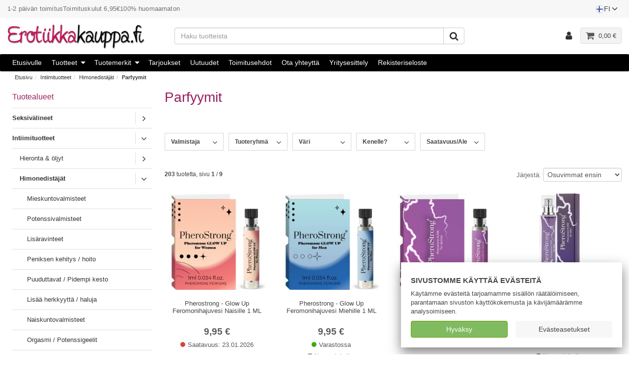

--- FILE ---
content_type: text/html
request_url: https://www.erotiikkakauppa.fi/categories/148_12_190/intiimituotteet/himonedistajat/parfyymit
body_size: 16614
content:
<!doctype html>
<html lang="fi">
  <head>
    <meta charset="utf-8">
    <meta http-equiv="X-UA-Compatible" content="IE=edge">
    <meta name="viewport" content="width=device-width, initial-scale=1, maximum-scale=1">
     <title>Parfyymit - Himonedistäjät - Intiimituotteet - Erotiikkakauppa.fi</title>
 <meta name="Description" content="Osta Parfyymit - Himonedistäjät - Intiimituotteet edulliseen hintaan. Seksilelut ja seksivälineet, erotiikkatuotteet, dildot ja vaginat, nopeasti ja huomaamattomasti. Valikoimiin kuuluu myös intiimituotteet kuten kondomit, liukuvoiteet ja hieronta öljyt sekä eroottiset asut." >
 <meta name="Keywords" content="parfyymit,himonedistäjät,intiimituotteet,erotiikkatuotteet, seksilelu, seksivälineet, erotiikka, dildo, hieromasauva, masturbaattori, keinovagina, vibraattori, tekopenis, fleshlight, tenga, lelo, wevibe, kondomit, liukuvoiteet, hieronta, öljyt" >
 <link rel="canonical" href="https://www.erotiikkakauppa.fi/categories/148_12_190/intiimituotteet/himonedistajat/parfyymit" />
 <link rel="alternate" hreflang="fi" href="https://www.erotiikkakauppa.fi/categories/148_12_190/intiimituotteet/himonedistajat/parfyymit" />
 <link rel="alternate" hreflang="en" href="https://www.shoperotic.eu/en/categories/148_12_190/intimate-products/libido-enhancers/perfumes" />
 <link rel="alternate" hreflang="de" href="https://www.shoperotic.eu/de/categories/148_12_190/intimprodukte/luststeigerer/parfums" />
 <link rel="alternate" hreflang="fr" href="https://www.shoperotic.eu/fr/categories/148_12_190/produits-intimes/stimulants-de-libido/parfums" />
 <link rel="alternate" hreflang="it" href="https://www.shoperotic.eu/it/categories/148_12_190/prodotti-intimi/stimolatori-della-libido/profumi" />
 <link rel="alternate" hreflang="pl" href="https://www.shoperotic.eu/pl/categories/148_12_190/produkty-intymne/wzmacniacze-libido/perfumy" />
 <link rel="alternate" hreflang="pt" href="https://www.shoperotic.eu/pt/categories/148_12_190/produtos-intimos/estimulantes-de-libido/perfumes" />
 <link rel="alternate" hreflang="nl" href="https://www.shoperotic.eu/nl/categories/148_12_190/intieme-producten/lustverhogers/parfums" />
 <link rel="alternate" hreflang="x-default" href="https://www.shoperotic.eu/en/categories/148_12_190/intimate-products/libido-enhancers/perfumes" />
 <link href="https://www.erotiikkakauppa.fi/favicon.ico" rel="shortcut icon" type="image/x-icon">
 <link rel="apple-touch-icon" sizes="180x180" href="https://www.erotiikkakauppa.fi/assets/favicon/apple-touch-icon.png">
 <link rel="icon" type="image/png" sizes="32x32" href="https://www.erotiikkakauppa.fi/assets/favicon/favicon-32x32.png">
 <link rel="icon" type="image/png" sizes="16x16" href="https://www.erotiikkakauppa.fi/assets/favicon/favicon-16x16.png">
 <link rel="manifest" href="https://www.erotiikkakauppa.fi/manifest.json">
  
    <link rel="stylesheet" href="https://www.erotiikkakauppa.fi/css/combined.min.css?v1.11">
    <script type="text/javascript" src="https://www.erotiikkakauppa.fi/js/jquery-1.12.4.min.js"></script>
    <script type="text/javascript" src="https://www.erotiikkakauppa.fi/js/jquery-migrate-1.4.1.min.js"></script>   

  
    <script>
        var caltsurl = "https:\/\/www.erotiikkakauppa.fi\/categories\/148_12_190\/intiimituotteet\/himonedistajat\/parfyymit?ajax=calts";
    </script>
    <script type="text/javascript" src="https://www.erotiikkakauppa.fi/js/browdet.min.js"></script>
   
    <!--[if lt IE 9]>
      <script src="https://oss.maxcdn.com/html5shiv/3.7.3/html5shiv.min.js"></script>
      <script src="https://oss.maxcdn.com/respond/1.4.2/respond.min.js"></script>
    <![endif]-->
    <!-- Google tag (gtag.js) -->
    <script async src="https://www.googletagmanager.com/gtag/js?id=G-DR1KJRMRWG"></script>
    <script>
      window.dataLayer = window.dataLayer || [];
      function gtag(){dataLayer.push(arguments);}

      gtag('consent', 'default', {
        'ad_storage': 'denied',
        'ad_user_data': 'denied',
        'ad_personalization': 'denied',
        'analytics_storage': 'denied'
      });

      gtag('js', new Date());
    
      gtag('config', 'G-DR1KJRMRWG');
    </script>
  </head>
  <body>
    
    <div class="modal-cookie-consent" data-nosnippet=""><form id="form_cookie_consent" action="" method="post">
			<div class="modal-cookie-consent-content">
				<h2 class="cookies-title">Sivustomme käyttää evästeitä</h2>
				<p>Käytämme evästeitä tarjoamamme sisällön räätälöimiseen, parantamaan sivuston käyttökokemusta ja kävijämäärämme analysoimiseen. </p>
		        <div class="buttons">
		        	<button id="cookie-select-all" class="btn btn-gr accept-all" type="submit" name="submit" value="accept-all">Hyväksy</button>
		        	<button id="cookie-settings" class="btn accept-some pull-right" type="submit" name="submit" value="accept-some-settings">Evästeasetukset</button>
		        </div>
		        <div class="cookie-consent-settings">
				    <p class="cookie-info">Lisäksi jaamme sosiaalisen median, mainosalan ja analytiikka-alan kumppaneillemme tietoja siitä, miten käytät sivustoamme. Kumppanimme voivat yhdistää näitä tietoja muihin antamiisi tai kerättyihin tietoihin.</p>
    		        <div class="cookie-consents">
    		            <input type="checkbox" id="cookies-required" name="cookies-required" class="cookie-consent-checkbox" disabled="" checked="" value="1">
    		            <label class="custom-control-label" for="cookies-required">Välttämättömät</label>
    		            <p id="cookies-required-help" class="cookie-help-text">Sivuston käytön kannalta välttämättömät evästeet. Ilman näitä mm. verkkokaupasta ei voi ostaa tuotteita, eivätkä suojatut osat sivustosta toimi. Verkkosivusto ei toimi kunnolla ilman näitä evästeitä.</p>
    		        </div>
    		        <div class="cookie-consents">
    		            <input type="checkbox" id="cookies-customize" name="cookies-customize" class="cookie-consent-checkbox" value="1">
    		            <label class="custom-control-label" for="cookies-customize">Toiminnalliset</label>
    		            <p id="cookies-customize-help" class="cookie-help-text">Käyttökokemusta parantavat evästeet. Sivustoa voi käyttää ilman näitä, mutta jotkut ominaisuudet eivät toimi.</p>
    		        </div>
    		        <div class="cookie-consents">
    		            <input type="checkbox" id="cookies-statistics" name="cookies-statistics" class="cookie-consent-checkbox" value="1">
    		            <label class="custom-control-label" for="cookies-statistics">Tilastolliset</label>
    		            <p id="cookies-statistics-help" class="cookie-help-text">Näiden evästeiden avulla seuraamme sivustolla tapahtuvaa liikennettä nimettömästi. Seurantaraporttien perusteella pyrimme parantamaan sivuston käyttökokemusta.</p>
    		        </div>
    		        <div class="cookie-consents">
    		            <input type="checkbox" id="cookies-marketing" name="cookies-marketing" class="cookie-consent-checkbox" value="1">
    		            <label class="custom-control-label" for="cookies-marketing">Markkinointi</label>
    		            <p id="cookies-marketing-help" class="cookie-help-text">Nämä evästeet auttavat meitä kohdentamaan mainontaa kävijöiden kiinnostuksen mukaan. Tällä pyritään auttamaan kolmansia osapuolia näyttämään käyttäjien kannalta kiinnostavaa mainossisältöä.</p>
    		        </div>
    
    		        <p></p><div id="cookie-select-info" class="cookie-select-info-button">Näytä lisätietoa evästetyypeistä.</div><p></p>
                    <input type="hidden" name="accept_cookies_selection" value="1">
    		        <div class="buttons">
    		        	<button id="cookie-select-all-settings" class="btn btn-gr accept-all" type="submit" name="submit" value="accept-all">Hyväksy</button>
    		        	<button id="cookie-select-checked" class="btn accept-some pull-right" type="submit" name="submit" value="accept-some">Hyväksy valitut</button>
    		        </div>
		        </div>
			</div>
		</form></div>
        <script>
        
        function consentGrantedAds() {
            gtag('consent', 'update', {
                'ad_user_data': 'granted',
                'ad_storage': 'granted',
                'ad_personalization': 'granted'
            });
        }
         
        function consentGrantedAnalyticsStorage() {
            gtag('consent', 'update', {
                'analytics_storage': 'granted'
            });
        }
       
        $(document).ready(function (){
            $('#cookie-select-info').on('click', function () {
                $('.cookie-help-text').toggle();
            });
            
            $('#cookie-select-checked').on('click', function (event) {
              event.preventDefault();
              if ($('#cookies-marketing').prop('checked')) {
                consentGrantedAds();
              console.log('consentGrantedAds');
              }
              if ($('#cookies-statistics').prop('checked')) {
                consentGrantedAnalyticsStorage();
              console.log('consentGrantedAnalyticsStorage');
              }        
            });
        
            $('#cookie-select-all,#cookie-select-all-setting').on('click', function (event) {
              event.preventDefault();
              $('.cookie-consent-checkbox').prop('checked', true);
              consentGrantedAds();
              consentGrantedAnalyticsStorage();   
            console.log('consentGrantedAnalyticsStorage');
            console.log('consentGrantedAds');
            });
            $('#cookie-settings').on('click', function (event) {
              event.preventDefault();
              $('#cookie-select-all').addClass('settings');
              $('#cookie-settings').hide();
              $('.cookie-consent-settings').show();
            });
            $('#cookie-select-all,#cookie-select-all-setting,#cookie-select-checked').on('click', function (event) {
              event.preventDefault();
              var url = window.location.href;  
              var cookies_required = $('#cookies-required').prop('checked') ? '1' : '0';
              var cookies_customize = $('#cookies-customize').prop('checked') ? '1' : '0';
              var cookies_statistics = $('#cookies-statistics').prop('checked') ? '1' : '0';
              var cookies_marketing = $('#cookies-marketing').prop('checked') ? '1' : '0';
              
                $.ajax({
                  url: url,
                  method: 'POST',
                  data: "ajax=AcceptCookies&cookies-required=" + cookies_required + "&cookies-customize=" + cookies_customize + "&cookies-statistics=" + cookies_statistics + "&cookies-marketing=" + cookies_marketing,
                  success: function(data) {
                    $('.modal-cookie-consent').hide();
                  },
                  error: function() {
                  },
                  complete: function() {
                  }
                });
        
                if (cookies_statistics == '1' && typeof bacd == 'function') bacd();
            });
        
        });
       
        </script>		
		<style>
    .modal-cookie-consent {
      position: fixed;
      bottom: 1em;
      right: 1em;
      margin-left: 1em;
      width: auto;
      max-width: 450px;
      z-index: 1005;
      box-shadow: 0 10px 25px rgba(0,0,0,0.5);
      border-radius: 2px !important;
      background: #fff !important;
      max-height: 380px;
      overflow-y: auto;
    }
    .modal-cookie-consent p {
        font-size: 13px;
    }
    .modal-cookie-consent-content {
      padding: 1.4em;
    }
    .modal-cookie-consent-content {
      background: #fff;
      width: 100%;
    }
    .cookies-title {
      font-weight: bold;
      color: #454545;
      font-size: 15px;
      margin-top: 10px;
      text-transform: uppercase;
    }
    .cookie-info {
       margin-top:5px; 
    }
    
    .custom-control-label {
      font-weight: bold;
    }
    .cookie-consent-settings {
      display: none;
    }    
    .cookie-help-text {
      display: none;
    
    }
    #cookie-select-all,#cookie-select-all-settings {
      background: #81BB60;
      border-color: #669900;
    }
    #cookie-select-checked,#cookie-settings {
        background-color: #f7f7f7;
    }
    .cookie-select-info-button {
        font-size: 13px;
        cursor:pointer;
    }
    .cookie-select-info-button::before {
      content: "\f05a";
      font: normal normal normal 14px/1 FontAwesome;
      vertical-align: middle;
    }
    
    .modal-cookie-consent-content .accept-some, .modal-cookie-consent-content .accept-all {
      width: 48%;
    }
    .modal-cookie-consent-content .accept-all.settings {
      width: 100%;
    }
		</style>
    
        <div id="body-overlay"></div>
    <header id="header">


    <div class="highlight-navbar">
      <div class="container-fluid">
        <div class="full-width-bar">
          <div class="highlights-wrapper">
            <div class="highlights">
              <div class="highlight">1-2 päivän toimitus</div>
              <div class="highlight">Toimituskulut 6,95€</div>
              <div class="highlight">100% huomaamaton</div>
            </div>
          </div>
                                                <div id="store-settings-button" class="pull-right">
                                                   <button type="button" title="lang" class="pull-left">
                                                       <span class="sr-only">Kieli</span>
                                                       <div class="flag-wrapper">
                                                        <img src="https://www.erotiikkakauppa.fi/images/flags/fi.svg" alt="fi Lippu" class="flag" />
                                                        </div>FI                                                        <svg xmlns="http://www.w3.org/2000/svg" width="18" height="18" viewBox="0 0 24 24" fill="none" stroke="currentColor" stroke-width="2" stroke-linecap="round" stroke-linejoin="round" class="chevron-down"><path d="m6 9 6 6 6-6"></path></svg>
                                                   </button>
                                                </div>
        </div>
      </div>
    </div>
    <div class="container-fluid">
        <div id="header-content" class="row">
        
            <div class="col-xs-6 col-sm-4 col-md-3 brand"> <!--   //-->
                <button type="button" class="sidemenu-toggle btn btn-transparent visible-xs pull-left">
                    <span class="sr-only">Valikko</span>
                    <i class="fa fa-lg fa-bars"></i>
                    <span style="text-transform: uppercase;margin-left: 1px;font-size: 11px;">Valikko</span>
                </button>
                <div id="header-logo" class="" style="min-width: 125px;">
                     <a href="https://www.erotiikkakauppa.fi/"><img class="img-responsive" title=" Etusivu " alt="Etusivu" src="https://www.erotiikkakauppa.fi/images/logo2.png"></a>
                </div>
            </div>

            <div id="search-container" class="col-sm-4 col-md-6 hidden-xs">  <!--  //-->

                <div class="row" id="search-bar">
                    <div class="col-xs-12">
                        
<!-- start searchbox //-->
<!-- search //-->

                <form name="quick_find" action="https://www.erotiikkakauppa.fi/search/result/" method="get" class="form-horizontal">                    <div class="input-group">
                        <span id="searchrow-toggle-container" class="input-group-btn">
                            <button type="button" class="btn btn-transparent searchrow-toggle visible-xs-inline-block" aria-expanded="false">
                                <span class="sr-only">Sulje Haku</span>
                                <i class="fa fa-lg fa-arrow-left"></i>
                            </button>
                        </span>
                <input type="text" name="keywords" id="search-input" class="form-control" placeholder="Haku tuotteista" autocomplete="off"><input type="hidden" name="search_in_description" value="1">                        <span class="clear-search" style="display:none">x</span>
                        <span class="input-group-btn">
                            <button id="search-bar-button" class="btn btn-default" type="submit">
                                <i class="fa fa-lg fa-search"></i>
                            </button>
                        </span>
                    </div>
                </form>

                

                <div class="LiveSearchResults" style="display:none;">
                    <div class="Flex">
                        <div class="FlexItem">
                          <div class="Loader" style="display: none;"><div class="fa fa-spinner fa-lg fa-spin LoaderSpinner"></div></div>
                          <div id="popular-queries" class="popular-queries">
                               <h3 class="title">Suositut haut</h3>
                               <ul>
<li><a href="https://www.erotiikkakauppa.fi/search/result/?keywords=my+size+pro&amp;search_in_description=1"><i class="fa fa-star"></i>my size pro</a></li><li><a href="https://www.erotiikkakauppa.fi/search/result/?keywords=king+cock&amp;search_in_description=1"><i class="fa fa-star"></i>king cock</a></li><li><a href="https://www.erotiikkakauppa.fi/search/result/?keywords=Satisfyer&amp;search_in_description=1"><i class="fa fa-star"></i>Satisfyer</a></li>                               </ul>
                           </div>

                            <div class="LiveSearchResultsContainer" id="LiveSearchResultsContainer">

			             
			             
			                </div>
                        </div>
                    </div>
                </div>
                
 
<!-- search_eof //-->

<!-- end searchbox //-->               
                
                    </div>
                </div>

            </div>
<script>

var IMAGE_BUTTON_UPDATE_CART = "P�ivit�";
var FILENAME_DEFAULT = "https:\/\/www.erotiikkakauppa.fi\/";
var devicelink = "https:\/\/www.erotiikkakauppa.fi\/tarvikkeet\/";
var liveSearchLink = "https:\/\/www.erotiikkakauppa.fi\/search\/result\/";
var settinsLink = "https:\/\/www.erotiikkakauppa.fi\/";

</script>

            <div id="header-right-toolbar-container" class="col-xs-6 col-sm-4 col-md-3 text-right">
                <div id="header-right-toolbar" class="pull-right">
                    <div id="shopping_cart">
                        <!-- shopping_cart //-->

                        <div class="row" id="cart-buttons">
                           <div class="col-xs-12">
                    
                                    <div id="shopping_cart_button_container">
                                       <div class="btn-group" role="group" aria-label="...">
                                             <div id="HeaderCart" class="pull-right">
                                            	<a id="headerCartBtn" class="headerCartBtn" href="https://www.erotiikkakauppa.fi/cart/">
                                            		<i class="fa fa-lg fa-shopping-cart" aria-hidden="true"></i>
                                            		<span class="count" style="display:none;">0</span>
                             					    <span id="cartSummaryPrice" class="hidden-xss">0,00 €</span>
                                            	</a>
                             				</div>
                                            <div id="account-button" class="dropdown pull-right">
                                              <button class="btn btn-default dropdown-toggle" type="button" id="dropdownMenuAccount" data-toggle="dropdown" aria-haspopup="true" aria-expanded="true">
                                                <i class="fa fa-lg fa-user"></i>
                                              </button>
                                              <ul class="dropdown-menu" aria-labelledby="dropdownMenuAccount">
                                                <li><a href="https://www.erotiikkakauppa.fi/orderstatus/">Tilauksen seuranta</a></li>
                                                <li><a href="https://www.erotiikkakauppa.fi/account/">Asiakastili</a></li>
                                                <li role="separator" class="divider"></li>
                                                <li><a href="https://www.erotiikkakauppa.fi/login/">Kirjaudu sisään</a></li>
                                                <li><a href="https://www.erotiikkakauppa.fi/account/create/">Luo asiakastili</a></li>
                                                <li role="separator" class="divider"></li>
                                                <li><a href="https://www.erotiikkakauppa.fi/cart/">Ostoskori</a></li>
                                                <li><a href="https://www.erotiikkakauppa.fi/checkout_onepage.php">Kassalle</a></li>
                                              </ul>
                                            </div>                                            
                                           <!--a id="cart-btn" class="sum-of-9-chars btn btn-secondary cart-trigger" href=""-->

                                            <div id="search-button" class="pull-right">
                                               <button type="button" title="Haku" class="btn btn-default visible-xs pull-left searchrow-toggle">
                                                   <span class="sr-only">Haku</span>
                                                   <i class="fa fa-lg fa-search"></i>
                                               </button>
                                            </div>
                                       </div>
                                   </div>
                           </div>
                        </div>
        				<div id="header-cart" class="header-cart" style="display: none;">
         					<div id="mini-cart" class="cart-wrap">
        		 				 <div class="cart-loader-text">Ostoskorisi on tyhjä</div>         				 	</div>
         				</div>
        				<div id="cart-loader" class="cart-loader" style="display: none;">
         					<div class="cart-loader-wrap" style="display: none;">
         						<img alt="" class="ajaxloader" src="https://www.erotiikkakauppa.fi/images/ajax-loader.gif">
        						<span class="cart-loader-text">Lisätään ostoskoriin...</span>
        					</div>
        					<div class="cart-indicator" style="display: none;">
         						<div class="cart-wrap">
         						    <div class="cart-count">Tuote lisättiin ostoskoriin</div>
         						    <div class="cart-product-list">
         							<div class="cart-item">
        						  		<div id="new_product_image" class="cart-item-image"></div>
        			 				 	<div id="new_product_name" class="cart-item-name"></div>
        								<div id="new_product_quantity" class="cart-item-price"></div>
        		 				 	</div>
        		 				 	</div>
        		 				 </div>
        					</div>
        				</div>

     <!--div id="shopping_cart_details" class="cart-trigger shopping-cart-products hidden">
        <div id="shopping-cart-arrow" class="arrow"></div><div id="shopping_cart_details_inner" class="bordered-box">           
        
        
        <div id="shopping_cart_footer">

               <a class="btn btn-secondary" href="https://mistpool.com/shopping_cart.php">
                   <i class="fa fa-lg fa-shopping-cart"></i>
                   Muokkaa               </a>
               <a title="Kassalle" class="btn btn-primary pull-right" href="https://mistpool.com/checkout_shipping.php ">
                   <i class="fa fa-lg fa-arrow-circle-o-right" aria-hidden="true"></i>
                   <span>Kassalle</span>
               </a>

            </div>
            
            </div>
    </div-->



<!-- shopping_cart_eof //-->



                    </div>
                </div>
            </div>
        </div>
    </div>
    <!--div class="container-fluid">
        <div class="row">
            <div class="col-xs-12" id="shopping-cart-notification-container">
            </div>
        </div>

    </div-->
    
             <div class="modal fade text-left" id="storeSettings" tabindex="-1" role="dialog" aria-labelledby="storeSettingsLabel">
              <div class="modal-dialog" role="document">
                <div class="modal-content">
                  <div class="modal-header">
                    <button type="button" class="close" data-dismiss="modal" aria-label="Close"><span aria-hidden="true">&times;</span></button>
                    <h4 class="modal-title" id="storeSettingsLabel">Kieli / Toimitusmaa</h4>
                  </div>
                  <div class="modal-body">
                    <div class="lang-switch">Valitse kieli / Choose language:</div>
                    <ul class="lang-switch-list">
                    
                    <li>
                                    <a href="https://www.erotiikkakauppa.fi/categories/148_12_190/intiimituotteet/himonedistajat/parfyymit">
                                    <div class="flag-wrapper">
                                        <img src="https://www.erotiikkakauppa.fi/images/flags/fi.svg" alt="fi Lippu" class="flag" />
                                    </div><span class="lang-switch-name">Finnish</span>
                                    </a>
                                  </li><li>
                                    <a href="https://www.shoperotic.eu/en/categories/148_12_190/intimate-products/libido-enhancers/perfumes">
                                    <div class="flag-wrapper">
                                        <img src="https://www.erotiikkakauppa.fi/images/flags/eu.svg" alt="en Lippu" class="flag" />
                                    </div><span class="lang-switch-name">EU (English)</span>
                                    </a>
                                  </li><li>
                                    <a href="https://www.shoperotic.eu/de/categories/148_12_190/intimprodukte/luststeigerer/parfums">
                                    <div class="flag-wrapper">
                                        <img src="https://www.erotiikkakauppa.fi/images/flags/de.svg" alt="de Lippu" class="flag" />
                                    </div><span class="lang-switch-name">Deutsch</span>
                                    </a>
                                  </li><li>
                                    <a href="https://www.shoperotic.eu/fr/categories/148_12_190/produits-intimes/stimulants-de-libido/parfums">
                                    <div class="flag-wrapper">
                                        <img src="https://www.erotiikkakauppa.fi/images/flags/fr.svg" alt="fr Lippu" class="flag" />
                                    </div><span class="lang-switch-name">Français</span>
                                    </a>
                                  </li><li>
                                    <a href="https://www.shoperotic.eu/it/categories/148_12_190/prodotti-intimi/stimolatori-della-libido/profumi">
                                    <div class="flag-wrapper">
                                        <img src="https://www.erotiikkakauppa.fi/images/flags/it.svg" alt="it Lippu" class="flag" />
                                    </div><span class="lang-switch-name">Italiano</span>
                                    </a>
                                  </li><li>
                                    <a href="https://www.shoperotic.eu/pl/categories/148_12_190/produkty-intymne/wzmacniacze-libido/perfumy">
                                    <div class="flag-wrapper">
                                        <img src="https://www.erotiikkakauppa.fi/images/flags/pl.svg" alt="pl Lippu" class="flag" />
                                    </div><span class="lang-switch-name">Polski</span>
                                    </a>
                                  </li><li>
                                    <a href="https://www.shoperotic.eu/pt/categories/148_12_190/produtos-intimos/estimulantes-de-libido/perfumes">
                                    <div class="flag-wrapper">
                                        <img src="https://www.erotiikkakauppa.fi/images/flags/pt.svg" alt="pt Lippu" class="flag" />
                                    </div><span class="lang-switch-name">Português</span>
                                    </a>
                                  </li><li>
                                    <a href="https://www.shoperotic.eu/nl/categories/148_12_190/intieme-producten/lustverhogers/parfums">
                                    <div class="flag-wrapper">
                                        <img src="https://www.erotiikkakauppa.fi/images/flags/nl.svg" alt="nl Lippu" class="flag" />
                                    </div><span class="lang-switch-name">Nederlands</span>
                                    </a>
                                  </li>                    </ul>
                    <div class="lang-switch location-switch">Toimitusmaa:</div>
                    <p class="location-switch-text">Valitse maa, johon tuotteet toimitetaan. Voit vielä vaihtaa valitsemaasi toimitusmaata kassalla.</p>
                    <div class="location-switch-container">
                        <button class="locationbutton">
                            <span class="locationbuttontext">Suomi (EUR)</span>
                            <div class="location-sel-pointer"><svg width="12" height="7" viewBox="0 0 12 7" fill="none" xmlns="http://www.w3.org/2000/svg"><path fill-rule="evenodd" clip-rule="evenodd" d="M10.9998 6.99976C10.7438 6.99976 10.4878 6.90176 10.2928 6.70676L5.99976 2.41376L1.70676 6.70676C1.31576 7.09776 0.683762 7.09776 0.292762 6.70676C-0.0982383 6.31576 -0.0982383 5.68376 0.292762 5.29276L5.29276 0.292762C5.68376 -0.0982383 6.31576 -0.0982383 6.70676 0.292762L11.7068 5.29276C12.0978 5.68376 12.0978 6.31576 11.7068 6.70676C11.5118 6.90176 11.2558 6.99976 10.9998 6.99976Z" fill="#5C5F62" class="sc-cPiJYC bSFlDv sel-arrow"></path></svg></div>
                        </button>


                        <div class="location-container">
                            <ul>
                            <li class="change_country" data-country-id="150" data-country-name="Alankomaat" data-country-currency="EUR"><span class="location-text">Alankomaat (EUR)</span></li><li class="change_country" data-country-id="21" data-country-name="Belgia" data-country-currency="EUR"><span class="location-text">Belgia (EUR)</span></li><li class="change_country" data-country-id="103" data-country-name="Irlanti" data-country-currency="EUR"><span class="location-text">Irlanti (EUR)</span></li><li class="change_country" data-country-id="98" data-country-name="Islanti" data-country-currency="ISK"><span class="location-text">Islanti (ISK)</span></li><li class="change_country" data-country-id="105" data-country-name="Italia" data-country-currency="EUR"><span class="location-text">Italia (EUR)</span></li><li class="change_country" data-country-id="14" data-country-name="Itävalta" data-country-currency="EUR"><span class="location-text">Itävalta (EUR)</span></li><li class="change_country" data-country-id="84" data-country-name="Kreikka" data-country-currency="EUR"><span class="location-text">Kreikka (EUR)</span></li><li class="change_country" data-country-id="53" data-country-name="Kroatia" data-country-currency="EUR"><span class="location-text">Kroatia (EUR)</span></li><li class="change_country" data-country-id="55" data-country-name="Kypros" data-country-currency="EUR"><span class="location-text">Kypros (EUR)</span></li><li class="change_country" data-country-id="117" data-country-name="Latvia" data-country-currency="EUR"><span class="location-text">Latvia (EUR)</span></li><li class="change_country" data-country-id="123" data-country-name="Liettua" data-country-currency="EUR"><span class="location-text">Liettua (EUR)</span></li><li class="change_country" data-country-id="124" data-country-name="Luxemburg" data-country-currency="EUR"><span class="location-text">Luxemburg (EUR)</span></li><li class="change_country" data-country-id="132" data-country-name="Malta" data-country-currency="EUR"><span class="location-text">Malta (EUR)</span></li><li class="change_country" data-country-id="141" data-country-name="Monaco" data-country-currency="EUR"><span class="location-text">Monaco (EUR)</span></li><li class="change_country" data-country-id="160" data-country-name="Norja" data-country-currency="NOK"><span class="location-text">Norja (NOK)</span></li><li class="change_country" data-country-id="171" data-country-name="Portugali" data-country-currency="EUR"><span class="location-text">Portugali (EUR)</span></li><li class="change_country" data-country-id="170" data-country-name="Puola" data-country-currency="PLN"><span class="location-text">Puola (PLN)</span></li><li class="change_country" data-country-id="73" data-country-name="Ranska" data-country-currency="EUR"><span class="location-text">Ranska (EUR)</span></li><li class="change_country" data-country-id="175" data-country-name="Romania" data-country-currency="RON"><span class="location-text">Romania (RON)</span></li><li class="change_country" data-country-id="203" data-country-name="Ruotsi" data-country-currency="SEK"><span class="location-text">Ruotsi (SEK)</span></li><li class="change_country" data-country-id="81" data-country-name="Saksa" data-country-currency="EUR"><span class="location-text">Saksa (EUR)</span></li><li class="change_country" data-country-id="189" data-country-name="Slovakia" data-country-currency="EUR"><span class="location-text">Slovakia (EUR)</span></li><li class="change_country" data-country-id="190" data-country-name="Slovenia" data-country-currency="EUR"><span class="location-text">Slovenia (EUR)</span></li><li class="change_country" data-country-id="72" data-country-name="Suomi" data-country-currency="EUR"><span class="location-text">Suomi (EUR)</span></li><li class="change_country" data-country-id="204" data-country-name="Sveitsi" data-country-currency="CHF"><span class="location-text">Sveitsi (CHF)</span></li><li class="change_country" data-country-id="57" data-country-name="Tanska" data-country-currency="DKK"><span class="location-text">Tanska (DKK)</span></li><li class="change_country" data-country-id="56" data-country-name="Tšekki" data-country-currency="CZK"><span class="location-text">Tšekki (CZK)</span></li><li class="change_country" data-country-id="97" data-country-name="Unkari" data-country-currency="HUF"><span class="location-text">Unkari (HUF)</span></li><li class="change_country" data-country-id="67" data-country-name="Viro" data-country-currency="EUR"><span class="location-text">Viro (EUR)</span></li>
                            </ul>
                        </div>            
                    </div>          
                    <div class="lang-switch location-switch">Vaihda valuutta:</div>
                    <div class="currency-switch-container">
                        <button class="currencybutton">
                            <span class="currencybuttontext">EUR</span>
                            <div class="currency-sel-pointer"><svg width="12" height="7" viewBox="0 0 12 7" fill="none" xmlns="http://www.w3.org/2000/svg"><path fill-rule="evenodd" clip-rule="evenodd" d="M10.9998 6.99976C10.7438 6.99976 10.4878 6.90176 10.2928 6.70676L5.99976 2.41376L1.70676 6.70676C1.31576 7.09776 0.683762 7.09776 0.292762 6.70676C-0.0982383 6.31576 -0.0982383 5.68376 0.292762 5.29276L5.29276 0.292762C5.68376 -0.0982383 6.31576 -0.0982383 6.70676 0.292762L11.7068 5.29276C12.0978 5.68376 12.0978 6.31576 11.7068 6.70676C11.5118 6.90176 11.2558 6.99976 10.9998 6.99976Z" fill="#5C5F62" class="sc-cPiJYC bSFlDv sel-arrow"></path></svg></div>
                        </button>


                        <div class="currency-container">
                            <ul>
                            <li data-currency="EUR"><span class="currency-text">EUR</span></li><li data-currency="SEK"><span class="currency-text">SEK</span></li><li data-currency="NOK"><span class="currency-text">NOK</span></li><li data-currency="CZK"><span class="currency-text">CZK</span></li><li data-currency="DKK"><span class="currency-text">DKK</span></li><li data-currency="HUF"><span class="currency-text">HUF</span></li><li data-currency="ISK"><span class="currency-text">ISK</span></li><li data-currency="CHF"><span class="currency-text">CHF</span></li><li data-currency="PLN"><span class="currency-text">PLN</span></li><li data-currency="RON"><span class="currency-text">RON</span></li><li data-currency="BGN"><span class="currency-text">BGN</span></li>                            </ul>
                        </div> 
                        <p class="currency-switch-disclaimer">*Kaikki veloitukset tehdään euroina, riippumatta valitusta valuutasta.</p>           
                    </div>          

                  </div>
                </div>
                <div id="modal-loading-overlay">
                    <div id="storeSettings-loading-spinner">
                      <span class="glyphicon glyphicon-refresh glyphicon-refresh-animate"></span>
                    </div>
                </div>
              </div>
            </div>
   
    </header>

	<div id="HeaderMenu" class="hidden-xs">
      <div class="container-fluid">
		<div id="Menu">
		<ul>
			<li class="First"><a href="https://www.erotiikkakauppa.fi/" class="headerNavigation">Etusivulle</a></li>
			<li class="has-dropdown"><a class="headerNavigation" href="#">Tuotteet</a>
			 <ul class="dropdown">
			     <li>
			         <div class="dropdown-content">
			             <div class="row">
			                 <div class="col-sm-3 col-md-3">
			                 <ul class="category-links"><li class="category-link dropdown-heading"><a href="https://www.erotiikkakauppa.fi/categories/2/seksivalineet">Seksivälineet</a></li><li class="category-link"><a href="https://www.erotiikkakauppa.fi/categories/2_49/seksivalineet/dildot-ja-tekopenikset">Dildot ja Tekopenikset</a></li><li class="category-link"><a href="https://www.erotiikkakauppa.fi/categories/2_28/seksivalineet/geishakuulat-ja-pallot">Geishakuulat ja pallot</a></li><li class="category-link"><a href="https://www.erotiikkakauppa.fi/categories/2_19/seksivalineet/hieromasauvat">Hieromasauvat</a></li><li class="category-link"><a href="https://www.erotiikkakauppa.fi/categories/2_195/seksivalineet/app-seksilelut">App-Seksilelut</a></li><li class="category-link"><a href="https://www.erotiikkakauppa.fi/categories/2_37/seksivalineet/vaginat-anukset-ja-suut">Vaginat, anukset ja suut</a></li><li class="category-link"><a href="https://www.erotiikkakauppa.fi/categories/2_137/seksivalineet/peniksen-pidennys">Peniksen pidennys</a></li><li class="category-link"><a href="https://www.erotiikkakauppa.fi/categories/2_59/seksivalineet/penispumput">Penispumput</a></li><li class="category-link"><a href="https://www.erotiikkakauppa.fi/categories/2_26/seksivalineet/penispaalliset-ja-jatkot">Penispäälliset ja jatkot</a></li><li class="category-link"><a href="https://www.erotiikkakauppa.fi/categories/2_42/seksivalineet/penisrenkaat">Penisrenkaat</a></li><li class="category-link"><a href="https://www.erotiikkakauppa.fi/categories/2_22/seksivalineet/peppuseksiin">Peppuseksiin</a></li><li class="category-link"><a href="https://www.erotiikkakauppa.fi/categories/2_35/seksivalineet/seksinuket">Seksinuket</a></li><li class="category-link"><a href="https://www.erotiikkakauppa.fi/categories/2_4/seksivalineet/bondage-s-m">Bondage & S/M</a></li><li class="category-link"><a href="https://www.erotiikkakauppa.fi/categories/2_29/seksivalineet/setit-ja-paketit">Setit ja Paketit</a></li><li class="category-link"><a href="https://www.erotiikkakauppa.fi/categories/2_33/seksivalineet/muut-seksivalineet">Muut seksivälineet</a></li></ul>			                 </div>
			                 <div class="col-sm-3 col-md-3">
			                 <ul class="category-links"><li class="category-link dropdown-heading"><a href="https://www.erotiikkakauppa.fi/categories/148/intiimituotteet">Intiimituotteet</a></li><li class="category-link"><a href="https://www.erotiikkakauppa.fi/categories/148_18/intiimituotteet/hieronta-oljyt">Hieronta & öljyt</a></li><li class="category-link"><a href="https://www.erotiikkakauppa.fi/categories/148_12/intiimituotteet/himonedistajat">Himonedistäjät</a></li><li class="category-link"><a href="https://www.erotiikkakauppa.fi/categories/148_3/intiimituotteet/kondomit">Kondomit</a></li><li class="category-link"><a href="https://www.erotiikkakauppa.fi/categories/148_93/intiimituotteet/liukuvoiteet">Liukuvoiteet</a></li><li class="category-link"><a href="https://www.erotiikkakauppa.fi/categories/148_98/intiimituotteet/puhdistus-ja-hygienia">Puhdistus ja Hygienia</a></li><li class="category-link"><a href="https://www.erotiikkakauppa.fi/categories/148_183/intiimituotteet/intiimihygienia">Intiimihygienia</a></li></ul>			                 </div>
			                 <div class="col-sm-3 col-md-3">
			                 <ul class="category-links"><li class="category-link dropdown-heading"><a href="https://www.erotiikkakauppa.fi/categories/1/eroottiset-asut">Eroottiset Asut</a></li><li class="category-link"><a href="https://www.erotiikkakauppa.fi/categories/1_68/eroottiset-asut/naisten-asut">Naisten asut</a></li><li class="category-link"><a href="https://www.erotiikkakauppa.fi/categories/1_112/eroottiset-asut/miesten-asut">Miesten asut</a></li><li class="category-link"><a href="https://www.erotiikkakauppa.fi/categories/1_74/eroottiset-asut/naisten-rooliasut-fantasia">Naisten Rooliasut / Fantasia</a></li><li class="category-link"><a href="https://www.erotiikkakauppa.fi/categories/1_127/eroottiset-asut/jouluasut">Jouluasut</a></li></ul>			                 </div>
			                 <div class="col-sm-3 col-md-3">
			                 <ul class="category-links">
			                 <li class="category-link dropdown-heading"><a class="dropdown-heading-link">Muut tuotealueet</a></li><li class="category-link"><a href="https://www.erotiikkakauppa.fi/categories/6/seksia-ja-muuta-kivaa">Seksiä ja muuta kivaa</a></li><li class="category-link"><a href="https://www.erotiikkakauppa.fi/specials/">Tarjoukset</a></li><li class="category-link"><a href="https://www.erotiikkakauppa.fi/products/new/">Uutuudet</a></li><li class="category-link"><a href="https://www.erotiikkakauppa.fi/categories/100_107/suositukset/seksilelut-naisille">Seksilelut Naisille</a></li><li class="category-link"><a href="https://www.erotiikkakauppa.fi/categories/100_115/suositukset/seksilelut-miehille">Seksilelut Miehille</a></li><li class="category-link"><a href="https://www.erotiikkakauppa.fi/categories/100_140/suositukset/seksilelut-molemmille">Seksilelut Molemmille</a></li><li class="category-link"><a href="https://www.erotiikkakauppa.fi/categories/100_149/suositukset/vedenkestavat-seksivalineet">Vedenkestävät Seksivälineet</a></li>			                 </ul>
			                 </div>
			             </div>
			         </div>
			     </li>
			 </ul>
			</li>
    		<li class="has-dropdown"><a href="https://www.erotiikkakauppa.fi/brands/" class="headerNavigation">Tuotemerkit</a>
    		<ul class="dropdown">
			     <li>
			         <div class="dropdown-content brand-dropdown">
			             <div class="row">
			                 <div class="col-sm-4 col-md-3">
        						<h5>Kiinnostavat tuotemerkit</h5>
        						<p>Löydät meiltä laadukkaiden seksileluvalmistajien huippusuunniteltuja ja laadukkaista materiaaleista valmistettuja tuotteita.</p>
        						<a class="brandlink" title="Tuotemerkit" href="https://www.erotiikkakauppa.fi/brands/">Katso kaikki tuotemerkit tästä</a>
        						<h5>Suosituimmat brandit</h5>
        						<div class="brandlinks">
        						<a class="brandlink" title="LELO" href="https://www.erotiikkakauppa.fi/brands/387/lelo">LELO</a>
        						<a class="brandlink" title="TENGA" href="https://www.erotiikkakauppa.fi/brands/148/tenga">Tenga</a>
        						<a class="brandlink" title="ID Lube" href="https://www.erotiikkakauppa.fi/brands/157/id-lube">ID Lube</a>
        						<a class="brandlink" title="Fleshlight" href="https://www.erotiikkakauppa.fi/brands/90/fleshlight-masturbators">Fleshlight</a>
        						<a class="brandlink" title="Vibe Therapy" href="https://www.erotiikkakauppa.fi/brands/177/vibe-therapy-vibrators">Vibe Therapy</a>
        						<a class="brandlink" title="KY" href="https://www.erotiikkakauppa.fi/brands/161/ky-lubricants">KY</a>
        						<a class="brandlink" title="Bathmate" href="https://www.erotiikkakauppa.fi/brands/240/bathmate-penis-pumps">Bathmate</a>
        						<a class="brandlink" title="Njoy" href="https://www.erotiikkakauppa.fi/brands/145/njoy">Njoy</a>
        						<a class="brandlink" title="Zini" href="https://www.erotiikkakauppa.fi/brands/170/zini">Zini</a>
        						<a class="brandlink" title="Shots Toys" href="https://www.erotiikkakauppa.fi/brands/179/shots-toys">Shots Toys</a>
        						</div>
			                 </div>
			                 <div class="col-sm-8 col-md-9">
        						<div class="brand-banners">
            						<div class="brandbannerlink"><a class="brandbannerlink" title="FeelzToys" href="https://www.erotiikkakauppa.fi/brands/65/feelztoys"><img src="https://www.erotiikkakauppa.fi/images/brand_banner_feelztoys.jpg" alt="FeelzToys" class="img-responsive"></a></div>
            						<div class="brandbannerlink"><a class="brandbannerlink" title="Nexus" href="https://www.erotiikkakauppa.fi/brands/73/nexus"><img src="https://www.erotiikkakauppa.fi/images/brand_banner_nexus.jpg" alt="Nexus" class="img-responsive"></a></div>
            						<div class="brandbannerlink"><a class="brandbannerlink" title="Tenga" href="https://www.erotiikkakauppa.fi/brands/148/tenga"><img src="https://www.erotiikkakauppa.fi/images/brand_banner_tenga.jpg" alt="Tenga" class="img-responsive"></a></div>
        						</div>
			                 </div>
			             </div>
			         </div>
			     </li>
			 </ul>
            </li>						
    		<li><a href="https://www.erotiikkakauppa.fi/specials/" class="headerNavigation">Tarjoukset</a></li>						
    		<li id="tuotteet"><a href="https://www.erotiikkakauppa.fi/products/new/" class="headerNavigation">Uutuudet</a></li>
			<li><a class="headerNavigation" href="https://www.erotiikkakauppa.fi/page/1/toimitusehdot">Toimitusehdot</a></li>
		    <li><a href="https://www.erotiikkakauppa.fi/contact_us/" class="headerNavigation">Ota yhteyttä</a></li>
			<li><a href="https://www.erotiikkakauppa.fi/page/3/tietoa-meista" class="headerNavigation">Yritysesittely</a></li>
			<li><a href="https://www.erotiikkakauppa.fi/page/2/tietosuojaseloste" class="headerNavigation">Rekisteriseloste</a></li>
		</ul>
		</div>
      </div>
	</div>
    <div id="breadcrumbs">
        <div class="container-fluid">
          <ol class="breadcrumb">
            <li><a href="https://www.erotiikkakauppa.fi/">Etusivu</a></li><li><a href="https://www.erotiikkakauppa.fi/categories/148/intiimituotteet">Intiimituotteet</a></li><li><a href="https://www.erotiikkakauppa.fi/categories/148_12/intiimituotteet/himonedistajat">Himonedistäjät</a></li><li><a href="https://www.erotiikkakauppa.fi/categories/148_12_190/intiimituotteet/himonedistajat/parfyymit">Parfyymit</a></li>          </ol>
        </div>
    </div>



<div class="container-fluid">
  <div id="page-content" class="row">

    <div id="left-colum" class="col-md-3 col-sm-4 sidebar">
        <!-- categories //-->

  
<script>
$(document).ready(function(){
	
	$("span.sub-category-link").click(function (){
	       var $opener = $(this);
	
	       $opener.nextAll("ul").toggleClass("active-item");
	       $opener.children("i").toggleClass("fa-angle-right");
	       $opener.children("i").toggleClass("fa-angle-down");
	});
		
});
</script>
  
  <div id="sidemenu" class="CategoryList">

<div class="sidebar-inner"><div class="menu-container">

      <span id="sidemenu-toggle-container" class="input-group-btn">
          <button type="button" class="btn btn-transparent sidemenu-toggle visible-xs-inline-block" aria-expanded="false">
              <span class="sr-only">Sulje Haku</span>
              <i class="fa fa-lg fa-times"></i>
          </button>
      </span>


<h5 class="category-heading">Tuotealueet</h5><ul class="menu-content"><li  class="has-children"><a class="sub-cat-item sub-cat-link-lvl-0" href="https://www.erotiikkakauppa.fi/categories/2/seksivalineet">Seksivälineet</a><span class="sub-category-link"><i class="fa fa-angle-right"></i></span><ul class="sub-menu-content"><li  class="has-children"><a class="sub-cat-item sub-cat-link-lvl-1" href="https://www.erotiikkakauppa.fi/categories/2_49/seksivalineet/dildot-ja-tekopenikset">Dildot ja Tekopenikset</a><span class="sub-category-link"><i class="fa fa-angle-right"></i></span><ul class="sub-menu-content"><li ><a class="sub-cat-item sub-cat-link-lvl-2" href="https://www.erotiikkakauppa.fi/categories/2_49_50/seksivalineet/dildot-ja-tekopenikset/dildot">Dildot</a></li><li ><a class="sub-cat-item sub-cat-link-lvl-2" href="https://www.erotiikkakauppa.fi/categories/2_49_65/seksivalineet/dildot-ja-tekopenikset/erikoiset-dildot">Erikoiset Dildot</a></li><li ><a class="sub-cat-item sub-cat-link-lvl-2" href="https://www.erotiikkakauppa.fi/categories/2_49_64/seksivalineet/dildot-ja-tekopenikset/isot-dildot">Isot Dildot</a></li><li ><a class="sub-cat-item sub-cat-link-lvl-2" href="https://www.erotiikkakauppa.fi/categories/2_49_67/seksivalineet/dildot-ja-tekopenikset/lasidildot">Lasidildot</a></li><li ><a class="sub-cat-item sub-cat-link-lvl-2" href="https://www.erotiikkakauppa.fi/categories/2_49_96/seksivalineet/dildot-ja-tekopenikset/realistiset-dildot">Realistiset Dildot</a></li><li ><a class="sub-cat-item sub-cat-link-lvl-2" href="https://www.erotiikkakauppa.fi/categories/2_49_53/seksivalineet/dildot-ja-tekopenikset/strap-on-dildot">Strap on Dildot</a></li><li ><a class="sub-cat-item sub-cat-link-lvl-2" href="https://www.erotiikkakauppa.fi/categories/2_49_114/seksivalineet/dildot-ja-tekopenikset/tee-se-itse-dildot">Tee-Se-Itse Dildot</a></li><li ><a class="sub-cat-item sub-cat-link-lvl-2" href="https://www.erotiikkakauppa.fi/categories/2_49_66/seksivalineet/dildot-ja-tekopenikset/tupla-dildot">Tupla Dildot</a></li><li ><a class="sub-cat-item sub-cat-link-lvl-2" href="https://www.erotiikkakauppa.fi/categories/2_49_51/seksivalineet/dildot-ja-tekopenikset/vac-u-lock-system">Vac-U-Lock System</a></li></ul></li><li ><a class="sub-cat-item sub-cat-link-lvl-1" href="https://www.erotiikkakauppa.fi/categories/2_28/seksivalineet/geishakuulat-ja-pallot">Geishakuulat ja pallot</a></li><li  class="has-children"><a class="sub-cat-item sub-cat-link-lvl-1" href="https://www.erotiikkakauppa.fi/categories/2_19/seksivalineet/hieromasauvat">Hieromasauvat</a><span class="sub-category-link"><i class="fa fa-angle-right"></i></span><ul class="sub-menu-content"><li ><a class="sub-cat-item sub-cat-link-lvl-2" href="https://www.erotiikkakauppa.fi/categories/2_19_58/seksivalineet/hieromasauvat/duo-vibrat">Duo Vibrat</a></li><li ><a class="sub-cat-item sub-cat-link-lvl-2" href="https://www.erotiikkakauppa.fi/categories/2_19_32/seksivalineet/hieromasauvat/erikoiset-vibrat">Erikoiset Vibrat</a></li><li ><a class="sub-cat-item sub-cat-link-lvl-2" href="https://www.erotiikkakauppa.fi/categories/2_19_44/seksivalineet/hieromasauvat/g-spot-vibrat">G-Spot Vibrat</a></li><li ><a class="sub-cat-item sub-cat-link-lvl-2" href="https://www.erotiikkakauppa.fi/categories/2_19_45/seksivalineet/hieromasauvat/helmisauvat">Helmisauvat</a></li><li ><a class="sub-cat-item sub-cat-link-lvl-2" href="https://www.erotiikkakauppa.fi/categories/2_19_121/seksivalineet/hieromasauvat/hiljaiset-vibraattorit">Hiljaiset vibraattorit</a></li><li ><a class="sub-cat-item sub-cat-link-lvl-2" href="https://www.erotiikkakauppa.fi/categories/2_19_196/seksivalineet/hieromasauvat/imevat-klitoriskiihottimet">Imevät klitoriskiihottimet</a></li><li ><a class="sub-cat-item sub-cat-link-lvl-2" href="https://www.erotiikkakauppa.fi/categories/2_19_172/seksivalineet/hieromasauvat/kaukosaadettavat">Kaukosäädettävät</a></li><li ><a class="sub-cat-item sub-cat-link-lvl-2" href="https://www.erotiikkakauppa.fi/categories/2_19_38/seksivalineet/hieromasauvat/klitoriskiihottimet">Klitoriskiihottimet</a></li><li ><a class="sub-cat-item sub-cat-link-lvl-2" href="https://www.erotiikkakauppa.fi/categories/2_19_57/seksivalineet/hieromasauvat/kuulavibraattorit">Kuulavibraattorit</a></li><li ><a class="sub-cat-item sub-cat-link-lvl-2" href="https://www.erotiikkakauppa.fi/categories/2_19_111/seksivalineet/hieromasauvat/ladattavat-vibraattorit">Ladattavat vibraattorit</a></li><li ><a class="sub-cat-item sub-cat-link-lvl-2" href="https://www.erotiikkakauppa.fi/categories/2_19_55/seksivalineet/hieromasauvat/luksus-vibraattorit">Luksus vibraattorit</a></li><li ><a class="sub-cat-item sub-cat-link-lvl-2" href="https://www.erotiikkakauppa.fi/categories/2_19_63/seksivalineet/hieromasauvat/minivibraattorit">Minivibraattorit</a></li><li ><a class="sub-cat-item sub-cat-link-lvl-2" href="https://www.erotiikkakauppa.fi/categories/2_19_123/seksivalineet/hieromasauvat/nannikiihottimet">Nännikiihottimet</a></li><li ><a class="sub-cat-item sub-cat-link-lvl-2" href="https://www.erotiikkakauppa.fi/categories/2_19_31/seksivalineet/hieromasauvat/pupu-vibrat">Pupu vibrat</a></li><li ><a class="sub-cat-item sub-cat-link-lvl-2" href="https://www.erotiikkakauppa.fi/categories/2_19_43/seksivalineet/hieromasauvat/realistiset">Realistiset</a></li><li ><a class="sub-cat-item sub-cat-link-lvl-2" href="https://www.erotiikkakauppa.fi/categories/2_19_21/seksivalineet/hieromasauvat/sormivibrat">Sormivibrat</a></li><li ><a class="sub-cat-item sub-cat-link-lvl-2" href="https://www.erotiikkakauppa.fi/categories/2_19_20/seksivalineet/hieromasauvat/vibraattorit">Vibraattorit</a></li><li ><a class="sub-cat-item sub-cat-link-lvl-2" href="https://www.erotiikkakauppa.fi/categories/2_19_124/seksivalineet/hieromasauvat/wand-sauvat">Wand-sauvat</a></li></ul></li><li ><a class="sub-cat-item sub-cat-link-lvl-1" href="https://www.erotiikkakauppa.fi/categories/2_195/seksivalineet/app-seksilelut">App-Seksilelut</a></li><li  class="has-children"><a class="sub-cat-item sub-cat-link-lvl-1" href="https://www.erotiikkakauppa.fi/categories/2_37/seksivalineet/vaginat-anukset-ja-suut">Vaginat, anukset ja suut</a><span class="sub-category-link"><i class="fa fa-angle-right"></i></span><ul class="sub-menu-content"><li  class="has-children"><a class="sub-cat-item sub-cat-link-lvl-2" href="https://www.erotiikkakauppa.fi/categories/2_37_108/seksivalineet/vaginat-anukset-ja-suut/fleshlight-c">Fleshlight ©</a><span class="sub-category-link"><i class="fa fa-angle-right"></i></span><ul class="sub-menu-content"><li ><a class="sub-cat-item sub-cat-link-lvl-3" href="https://www.erotiikkakauppa.fi/categories/2_37_108_141/seksivalineet/vaginat-anukset-ja-suut/fleshlight-c/fleshjack">FleshJack</a></li><li ><a class="sub-cat-item sub-cat-link-lvl-3" href="https://www.erotiikkakauppa.fi/categories/2_37_108_138/seksivalineet/vaginat-anukset-ja-suut/fleshlight-c/fleshlight-girls">Fleshlight Girls</a></li><li ><a class="sub-cat-item sub-cat-link-lvl-3" href="https://www.erotiikkakauppa.fi/categories/2_37_108_143/seksivalineet/vaginat-anukset-ja-suut/fleshlight-c/fleshlight-ice">Fleshlight ICE</a></li><li ><a class="sub-cat-item sub-cat-link-lvl-3" href="https://www.erotiikkakauppa.fi/categories/2_37_108_142/seksivalineet/vaginat-anukset-ja-suut/fleshlight-c/fleshlight-original">Fleshlight Original</a></li><li ><a class="sub-cat-item sub-cat-link-lvl-3" href="https://www.erotiikkakauppa.fi/categories/2_37_108_145/seksivalineet/vaginat-anukset-ja-suut/fleshlight-c/fleshlight-stu">Fleshlight STU</a></li><li ><a class="sub-cat-item sub-cat-link-lvl-3" href="https://www.erotiikkakauppa.fi/categories/2_37_108_139/seksivalineet/vaginat-anukset-ja-suut/fleshlight-c/fleshlight-tarvikkeet">Fleshlight Tarvikkeet</a></li><li ><a class="sub-cat-item sub-cat-link-lvl-3" href="https://www.erotiikkakauppa.fi/categories/2_37_108_144/seksivalineet/vaginat-anukset-ja-suut/fleshlight-c/fleshlight-vibro">Fleshlight Vibro</a></li></ul></li><li ><a class="sub-cat-item sub-cat-link-lvl-2" href="https://www.erotiikkakauppa.fi/categories/2_37_56/seksivalineet/vaginat-anukset-ja-suut/masturbaattorit">Masturbaattorit</a></li><li ><a class="sub-cat-item sub-cat-link-lvl-2" href="https://www.erotiikkakauppa.fi/categories/2_37_25/seksivalineet/vaginat-anukset-ja-suut/realistiset-vaginat">Realistiset Vaginat</a></li><li ><a class="sub-cat-item sub-cat-link-lvl-2" href="https://www.erotiikkakauppa.fi/categories/2_37_146/seksivalineet/vaginat-anukset-ja-suut/suut-ja-kadet">Suut ja Kädet</a></li><li ><a class="sub-cat-item sub-cat-link-lvl-2" href="https://www.erotiikkakauppa.fi/categories/2_37_24/seksivalineet/vaginat-anukset-ja-suut/tenga">Tenga</a></li></ul></li><li ><a class="sub-cat-item sub-cat-link-lvl-1" href="https://www.erotiikkakauppa.fi/categories/2_137/seksivalineet/peniksen-pidennys">Peniksen pidennys</a></li><li ><a class="sub-cat-item sub-cat-link-lvl-1" href="https://www.erotiikkakauppa.fi/categories/2_59/seksivalineet/penispumput">Penispumput</a></li><li ><a class="sub-cat-item sub-cat-link-lvl-1" href="https://www.erotiikkakauppa.fi/categories/2_26/seksivalineet/penispaalliset-ja-jatkot">Penispäälliset ja jatkot</a></li><li ><a class="sub-cat-item sub-cat-link-lvl-1" href="https://www.erotiikkakauppa.fi/categories/2_42/seksivalineet/penisrenkaat">Penisrenkaat</a></li><li  class="has-children"><a class="sub-cat-item sub-cat-link-lvl-1" href="https://www.erotiikkakauppa.fi/categories/2_22/seksivalineet/peppuseksiin">Peppuseksiin</a><span class="sub-category-link"><i class="fa fa-angle-right"></i></span><ul class="sub-menu-content"><li ><a class="sub-cat-item sub-cat-link-lvl-2" href="https://www.erotiikkakauppa.fi/categories/2_22_122/seksivalineet/peppuseksiin/anaali-relaksantit">Anaali Relaksantit</a></li><li ><a class="sub-cat-item sub-cat-link-lvl-2" href="https://www.erotiikkakauppa.fi/categories/2_22_23/seksivalineet/peppuseksiin/anaalihelmet">Anaalihelmet</a></li><li ><a class="sub-cat-item sub-cat-link-lvl-2" href="https://www.erotiikkakauppa.fi/categories/2_22_46/seksivalineet/peppuseksiin/anaalitapit">Anaalitapit</a></li><li ><a class="sub-cat-item sub-cat-link-lvl-2" href="https://www.erotiikkakauppa.fi/categories/2_22_129/seksivalineet/peppuseksiin/eturauhas-kiihottimet">Eturauhas -kiihottimet</a></li><li ><a class="sub-cat-item sub-cat-link-lvl-2" href="https://www.erotiikkakauppa.fi/categories/2_22_48/seksivalineet/peppuseksiin/varisevat-anaalitapit">Värisevät anaalitapit</a></li></ul></li><li  class="has-children"><a class="sub-cat-item sub-cat-link-lvl-1" href="https://www.erotiikkakauppa.fi/categories/2_35/seksivalineet/seksinuket">Seksinuket</a><span class="sub-category-link"><i class="fa fa-angle-right"></i></span><ul class="sub-menu-content"><li ><a class="sub-cat-item sub-cat-link-lvl-2" href="https://www.erotiikkakauppa.fi/categories/2_35_119/seksivalineet/seksinuket/miesnuket">Miesnuket</a></li><li ><a class="sub-cat-item sub-cat-link-lvl-2" href="https://www.erotiikkakauppa.fi/categories/2_35_36/seksivalineet/seksinuket/naisnuket">Naisnuket</a></li></ul></li><li  class="has-children"><a class="sub-cat-item sub-cat-link-lvl-1" href="https://www.erotiikkakauppa.fi/categories/2_4/seksivalineet/bondage-s-m">Bondage & S/M</a><span class="sub-category-link"><i class="fa fa-angle-right"></i></span><ul class="sub-menu-content"><li ><a class="sub-cat-item sub-cat-link-lvl-2" href="https://www.erotiikkakauppa.fi/categories/2_4_104/seksivalineet/bondage-s-m/asut-naamiot-ja-huput">Asut, Naamiot ja Huput</a></li><li ><a class="sub-cat-item sub-cat-link-lvl-2" href="https://www.erotiikkakauppa.fi/categories/2_4_133/seksivalineet/bondage-s-m/fetish-fantasy-sarja">Fetish Fantasy Sarja</a></li><li ><a class="sub-cat-item sub-cat-link-lvl-2" href="https://www.erotiikkakauppa.fi/categories/2_4_103/seksivalineet/bondage-s-m/kasiraudat">Käsiraudat</a></li><li ><a class="sub-cat-item sub-cat-link-lvl-2" href="https://www.erotiikkakauppa.fi/categories/2_4_102/seksivalineet/bondage-s-m/kaulapannat">Kaulapannat</a></li><li ><a class="sub-cat-item sub-cat-link-lvl-2" href="https://www.erotiikkakauppa.fi/categories/2_4_10/seksivalineet/bondage-s-m/keinut-tuolit-lakanat">Keinut, tuolit & Lakanat</a></li><li ><a class="sub-cat-item sub-cat-link-lvl-2" href="https://www.erotiikkakauppa.fi/categories/2_4_54/seksivalineet/bondage-s-m/klinikka-laakarileikit">Klinikka, lääkärileikit</a></li><li ><a class="sub-cat-item sub-cat-link-lvl-2" href="https://www.erotiikkakauppa.fi/categories/2_4_193/seksivalineet/bondage-s-m/metalliset-lelut">Metalliset lelut</a></li><li ><a class="sub-cat-item sub-cat-link-lvl-2" href="https://www.erotiikkakauppa.fi/categories/2_4_105/seksivalineet/bondage-s-m/muut">Muut</a></li><li ><a class="sub-cat-item sub-cat-link-lvl-2" href="https://www.erotiikkakauppa.fi/categories/2_4_85/seksivalineet/bondage-s-m/nipistimet">Nipistimet</a></li><li ><a class="sub-cat-item sub-cat-link-lvl-2" href="https://www.erotiikkakauppa.fi/categories/2_4_132/seksivalineet/bondage-s-m/penisrenkaat">Penisrenkaat</a></li><li ><a class="sub-cat-item sub-cat-link-lvl-2" href="https://www.erotiikkakauppa.fi/categories/2_4_101/seksivalineet/bondage-s-m/ruoskat-huiskat-piiskaaminen">Ruoskat, huiskat & piiskaaminen</a></li><li ><a class="sub-cat-item sub-cat-link-lvl-2" href="https://www.erotiikkakauppa.fi/categories/2_4_106/seksivalineet/bondage-s-m/sahkolelut">Sähkölelut</a></li><li ><a class="sub-cat-item sub-cat-link-lvl-2" href="https://www.erotiikkakauppa.fi/categories/2_4_130/seksivalineet/bondage-s-m/seksikeinut">Seksikeinut</a></li><li ><a class="sub-cat-item sub-cat-link-lvl-2" href="https://www.erotiikkakauppa.fi/categories/2_4_5/seksivalineet/bondage-s-m/sitominen">Sitominen</a></li><li ><a class="sub-cat-item sub-cat-link-lvl-2" href="https://www.erotiikkakauppa.fi/categories/2_4_134/seksivalineet/bondage-s-m/siveysvyot">Siveysvyöt</a></li><li ><a class="sub-cat-item sub-cat-link-lvl-2" href="https://www.erotiikkakauppa.fi/categories/2_4_131/seksivalineet/bondage-s-m/suukapulat">Suukapulat</a></li></ul></li><li  class="has-children"><a class="sub-cat-item sub-cat-link-lvl-1" href="https://www.erotiikkakauppa.fi/categories/2_29/seksivalineet/setit-ja-paketit">Setit ja Paketit</a><span class="sub-category-link"><i class="fa fa-angle-right"></i></span><ul class="sub-menu-content"><li ><a class="sub-cat-item sub-cat-link-lvl-2" href="https://www.erotiikkakauppa.fi/categories/2_29_30/seksivalineet/setit-ja-paketit/lahjapaketit">Lahjapaketit</a></li><li ><a class="sub-cat-item sub-cat-link-lvl-2" href="https://www.erotiikkakauppa.fi/categories/2_29_40/seksivalineet/setit-ja-paketit/setit">Setit</a></li></ul></li><li  class="has-children"><a class="sub-cat-item sub-cat-link-lvl-1" href="https://www.erotiikkakauppa.fi/categories/2_33/seksivalineet/muut-seksivalineet">Muut seksivälineet</a><span class="sub-category-link"><i class="fa fa-angle-right"></i></span><ul class="sub-menu-content"><li ><a class="sub-cat-item sub-cat-link-lvl-2" href="https://www.erotiikkakauppa.fi/categories/2_33_109/seksivalineet/muut-seksivalineet/glow-in-the-dark">Glow in the Dark</a></li><li ><a class="sub-cat-item sub-cat-link-lvl-2" href="https://www.erotiikkakauppa.fi/categories/2_33_120/seksivalineet/muut-seksivalineet/isot-seksivalineet-ja-tarvikkeet">Isot seksivälineet ja tarvikkeet</a></li><li ><a class="sub-cat-item sub-cat-link-lvl-2" href="https://www.erotiikkakauppa.fi/categories/2_33_39/seksivalineet/muut-seksivalineet/tanssitangot">Tanssitangot</a></li><li ><a class="sub-cat-item sub-cat-link-lvl-2" href="https://www.erotiikkakauppa.fi/categories/2_33_9/seksivalineet/muut-seksivalineet/tarvikkeet">Tarvikkeet</a></li><li ><a class="sub-cat-item sub-cat-link-lvl-2" href="https://www.erotiikkakauppa.fi/categories/2_33_61/seksivalineet/muut-seksivalineet/vagina-ja-rintapumput">Vagina ja Rintapumput</a></li><li ><a class="sub-cat-item sub-cat-link-lvl-2" href="https://www.erotiikkakauppa.fi/categories/2_33_34/seksivalineet/muut-seksivalineet/vesilelut">Vesilelut</a></li></ul></li></ul></li><li  class="has-children"><a class="sub-category-link-highlight sub-cat-item sub-cat-link-lvl-0"  href="https://www.erotiikkakauppa.fi/categories/148/intiimituotteet">Intiimituotteet</a><span class="sub-category-link"><i class="fa fa-angle-down"></i></span><ul class="sub-menu-content active-item"><li  class="has-children"><a class="sub-cat-item sub-cat-link-lvl-1" href="https://www.erotiikkakauppa.fi/categories/148_18/intiimituotteet/hieronta-oljyt">Hieronta & öljyt</a><span class="sub-category-link"><i class="fa fa-angle-right"></i></span><ul class="sub-menu-content"><li ><a class="sub-cat-item sub-cat-link-lvl-2" href="https://www.erotiikkakauppa.fi/categories/148_18_99/intiimituotteet/hieronta-oljyt/hierontaoljyt">Hierontaöljyt</a></li><li ><a class="sub-cat-item sub-cat-link-lvl-2" href="https://www.erotiikkakauppa.fi/categories/148_18_97/intiimituotteet/hieronta-oljyt/kamasutra">Kamasutra</a></li><li ><a class="sub-cat-item sub-cat-link-lvl-2" href="https://www.erotiikkakauppa.fi/categories/148_18_173/intiimituotteet/hieronta-oljyt/aromaattiset-oljyt">Aromaattiset öljyt</a></li><li ><a class="sub-cat-item sub-cat-link-lvl-2" href="https://www.erotiikkakauppa.fi/categories/148_18_174/intiimituotteet/hieronta-oljyt/lammittavat-viilentavat">Lämmittävät / Viilentävät</a></li><li ><a class="sub-cat-item sub-cat-link-lvl-2" href="https://www.erotiikkakauppa.fi/categories/148_18_177/intiimituotteet/hieronta-oljyt/hierontaoljykynttilat">Hierontaöljykynttilät</a></li><li ><a class="sub-cat-item sub-cat-link-lvl-2" href="https://www.erotiikkakauppa.fi/categories/148_18_175/intiimituotteet/hieronta-oljyt/hierontasetit">Hierontasetit</a></li><li ><a class="sub-cat-item sub-cat-link-lvl-2" href="https://www.erotiikkakauppa.fi/categories/148_18_176/intiimituotteet/hieronta-oljyt/tuotteet-kylpyyn">Tuotteet kylpyyn</a></li><li ><a class="sub-cat-item sub-cat-link-lvl-2" href="https://www.erotiikkakauppa.fi/categories/148_18_178/intiimituotteet/hieronta-oljyt/orgasmia-voimistavat">Orgasmia voimistavat</a></li><li ><a class="sub-cat-item sub-cat-link-lvl-2" href="https://www.erotiikkakauppa.fi/categories/148_18_179/intiimituotteet/hieronta-oljyt/potenssi-ja-kesto">Potenssi ja kesto</a></li></ul></li><li  class="has-children"><a class="sub-category-link-highlight sub-cat-item sub-cat-link-lvl-1"  href="https://www.erotiikkakauppa.fi/categories/148_12/intiimituotteet/himonedistajat">Himonedistäjät</a><span class="sub-category-link"><i class="fa fa-angle-down"></i></span><ul class="sub-menu-content active-item"><li ><a class="sub-cat-item sub-cat-link-lvl-2" href="https://www.erotiikkakauppa.fi/categories/148_12_15/intiimituotteet/himonedistajat/mieskuntovalmisteet">Mieskuntovalmisteet</a></li><li ><a class="sub-cat-item sub-cat-link-lvl-2" href="https://www.erotiikkakauppa.fi/categories/148_12_184/intiimituotteet/himonedistajat/potenssivalmisteet">Potenssivalmisteet</a></li><li ><a class="sub-cat-item sub-cat-link-lvl-2" href="https://www.erotiikkakauppa.fi/categories/148_12_185/intiimituotteet/himonedistajat/lisaravinteet">Lisäravinteet</a></li><li ><a class="sub-cat-item sub-cat-link-lvl-2" href="https://www.erotiikkakauppa.fi/categories/148_12_186/intiimituotteet/himonedistajat/peniksen-kehitys-hoito">Peniksen kehitys / hoito</a></li><li ><a class="sub-cat-item sub-cat-link-lvl-2" href="https://www.erotiikkakauppa.fi/categories/148_12_187/intiimituotteet/himonedistajat/puuduttavat-pidempi-kesto">Puuduttavat / Pidempi kesto</a></li><li ><a class="sub-cat-item sub-cat-link-lvl-2" href="https://www.erotiikkakauppa.fi/categories/148_12_188/intiimituotteet/himonedistajat/lisaa-herkkyytta-haluja">Lisää herkkyyttä / haluja</a></li><li ><a class="sub-cat-item sub-cat-link-lvl-2" href="https://www.erotiikkakauppa.fi/categories/148_12_16/intiimituotteet/himonedistajat/naiskuntovalmisteet">Naiskuntovalmisteet</a></li><li ><a class="sub-cat-item sub-cat-link-lvl-2" href="https://www.erotiikkakauppa.fi/categories/148_12_189/intiimituotteet/himonedistajat/orgasmi-potenssigeelit">Orgasmi / Potenssigeelit</a></li><li ><a class="sub-category-link-highlight sub-cat-item sub-cat-link-lvl-2"  href="https://www.erotiikkakauppa.fi/categories/148_12_190/intiimituotteet/himonedistajat/parfyymit">Parfyymit</a></li><li ><a class="sub-cat-item sub-cat-link-lvl-2" href="https://www.erotiikkakauppa.fi/categories/148_12_13/intiimituotteet/himonedistajat/halujen-herattajat">Halujen herättäjät</a></li><li ><a class="sub-cat-item sub-cat-link-lvl-2" href="https://www.erotiikkakauppa.fi/categories/148_12_191/intiimituotteet/himonedistajat/apteekkituotteet">Apteekkituotteet</a></li></ul></li><li  class="has-children"><a class="sub-cat-item sub-cat-link-lvl-1" href="https://www.erotiikkakauppa.fi/categories/148_3/intiimituotteet/kondomit">Kondomit</a><span class="sub-category-link"><i class="fa fa-angle-right"></i></span><ul class="sub-menu-content"><li ><a class="sub-cat-item sub-cat-link-lvl-2" href="https://www.erotiikkakauppa.fi/categories/148_3_47/intiimituotteet/kondomit/isot-kondomit">Isot kondomit</a></li><li ><a class="sub-cat-item sub-cat-link-lvl-2" href="https://www.erotiikkakauppa.fi/categories/148_3_84/intiimituotteet/kondomit/maku-ja-varilliset">Maku ja värilliset</a></li><li ><a class="sub-cat-item sub-cat-link-lvl-2" href="https://www.erotiikkakauppa.fi/categories/148_3_110/intiimituotteet/kondomit/muut-kondomit">Muut Kondomit</a></li><li ><a class="sub-cat-item sub-cat-link-lvl-2" href="https://www.erotiikkakauppa.fi/categories/148_3_14/intiimituotteet/kondomit/stimuloivat-juovutetut">Stimuloivat, juovutetut</a></li><li ><a class="sub-cat-item sub-cat-link-lvl-2" href="https://www.erotiikkakauppa.fi/categories/148_3_90/intiimituotteet/kondomit/tavalliset-kondomit">Tavalliset Kondomit</a></li><li ><a class="sub-cat-item sub-cat-link-lvl-2" href="https://www.erotiikkakauppa.fi/categories/148_3_41/intiimituotteet/kondomit/turvalliset-ja-vahvat-kondomit">Turvalliset ja Vahvat Kondomit</a></li><li ><a class="sub-cat-item sub-cat-link-lvl-2" href="https://www.erotiikkakauppa.fi/categories/148_3_79/intiimituotteet/kondomit/ultra-ohuet">Ultra ohuet</a></li><li ><a class="sub-cat-item sub-cat-link-lvl-2" href="https://www.erotiikkakauppa.fi/categories/148_3_170/intiimituotteet/kondomit/kestoa-pidentavat">Kestoa pidentävät</a></li><li ><a class="sub-cat-item sub-cat-link-lvl-2" href="https://www.erotiikkakauppa.fi/categories/148_3_169/intiimituotteet/kondomit/lateksittomat-kondomit">Lateksittomat kondomit</a></li><li ><a class="sub-cat-item sub-cat-link-lvl-2" href="https://www.erotiikkakauppa.fi/categories/148_3_171/intiimituotteet/kondomit/suuseksiin">Suuseksiin</a></li></ul></li><li  class="has-children"><a class="sub-cat-item sub-cat-link-lvl-1" href="https://www.erotiikkakauppa.fi/categories/148_93/intiimituotteet/liukuvoiteet">Liukuvoiteet</a><span class="sub-category-link"><i class="fa fa-angle-right"></i></span><ul class="sub-menu-content"><li ><a class="sub-cat-item sub-cat-link-lvl-2" href="https://www.erotiikkakauppa.fi/categories/148_93_94/intiimituotteet/liukuvoiteet/liukuvoiteet">Liukuvoiteet</a></li><li ><a class="sub-cat-item sub-cat-link-lvl-2" href="https://www.erotiikkakauppa.fi/categories/148_93_95/intiimituotteet/liukuvoiteet/makuliukuvoiteet">Makuliukuvoiteet</a></li><li ><a class="sub-cat-item sub-cat-link-lvl-2" href="https://www.erotiikkakauppa.fi/categories/148_93_136/intiimituotteet/liukuvoiteet/liukkarit-anaaliseksiin">Liukkarit Anaaliseksiin</a></li></ul></li><li ><a class="sub-cat-item sub-cat-link-lvl-1" href="https://www.erotiikkakauppa.fi/categories/148_98/intiimituotteet/puhdistus-ja-hygienia">Puhdistus ja Hygienia</a></li><li ><a class="sub-cat-item sub-cat-link-lvl-1" href="https://www.erotiikkakauppa.fi/categories/148_183/intiimituotteet/intiimihygienia">Intiimihygienia</a></li></ul></li><li  class="has-children"><a class="sub-cat-item sub-cat-link-lvl-0" href="https://www.erotiikkakauppa.fi/categories/1/eroottiset-asut">Eroottiset Asut</a><span class="sub-category-link"><i class="fa fa-angle-right"></i></span><ul class="sub-menu-content"><li  class="has-children"><a class="sub-cat-item sub-cat-link-lvl-1" href="https://www.erotiikkakauppa.fi/categories/1_68/eroottiset-asut/naisten-asut">Naisten asut</a><span class="sub-category-link"><i class="fa fa-angle-right"></i></span><ul class="sub-menu-content"><li ><a class="sub-cat-item sub-cat-link-lvl-2" href="https://www.erotiikkakauppa.fi/categories/1_68_77/eroottiset-asut/naisten-asut/alusasusetit">Alusasusetit</a></li><li ><a class="sub-cat-item sub-cat-link-lvl-2" href="https://www.erotiikkakauppa.fi/categories/1_68_78/eroottiset-asut/naisten-asut/babydolls">Babydolls</a></li><li ><a class="sub-cat-item sub-cat-link-lvl-2" href="https://www.erotiikkakauppa.fi/categories/1_68_92/eroottiset-asut/naisten-asut/bikinit">Bikinit</a></li><li ><a class="sub-cat-item sub-cat-link-lvl-2" href="https://www.erotiikkakauppa.fi/categories/1_68_76/eroottiset-asut/naisten-asut/bodyt">Bodyt</a></li><li ><a class="sub-cat-item sub-cat-link-lvl-2" href="https://www.erotiikkakauppa.fi/categories/1_68_71/eroottiset-asut/naisten-asut/catsuits">Catsuits</a></li><li ><a class="sub-cat-item sub-cat-link-lvl-2" href="https://www.erotiikkakauppa.fi/categories/1_68_89/eroottiset-asut/naisten-asut/chemiset">Chemiset</a></li><li ><a class="sub-cat-item sub-cat-link-lvl-2" href="https://www.erotiikkakauppa.fi/categories/1_68_82/eroottiset-asut/naisten-asut/isojen-naisten-asut">Isojen naisten asut</a></li><li ><a class="sub-cat-item sub-cat-link-lvl-2" href="https://www.erotiikkakauppa.fi/categories/1_68_88/eroottiset-asut/naisten-asut/kasineet">Käsineet</a></li><li ><a class="sub-cat-item sub-cat-link-lvl-2" href="https://www.erotiikkakauppa.fi/categories/1_68_75/eroottiset-asut/naisten-asut/korsetit">Korsetit</a></li><li ><a class="sub-cat-item sub-cat-link-lvl-2" href="https://www.erotiikkakauppa.fi/categories/1_68_69/eroottiset-asut/naisten-asut/mekot">Mekot</a></li><li ><a class="sub-cat-item sub-cat-link-lvl-2" href="https://www.erotiikkakauppa.fi/categories/1_68_80/eroottiset-asut/naisten-asut/nahka-asut-naisille-fetish">Nahka-asut naisille / Fetish</a></li><li ><a class="sub-cat-item sub-cat-link-lvl-2" href="https://www.erotiikkakauppa.fi/categories/1_68_86/eroottiset-asut/naisten-asut/nannisuojat-koristeet">Nännisuojat / koristeet</a></li><li ><a class="sub-cat-item sub-cat-link-lvl-2" href="https://www.erotiikkakauppa.fi/categories/1_68_91/eroottiset-asut/naisten-asut/pikkuhousut-ja-stringit">Pikkuhousut ja Stringit</a></li><li ><a class="sub-cat-item sub-cat-link-lvl-2" href="https://www.erotiikkakauppa.fi/categories/1_68_83/eroottiset-asut/naisten-asut/sukat">Sukat</a></li><li ><a class="sub-cat-item sub-cat-link-lvl-2" href="https://www.erotiikkakauppa.fi/categories/1_68_118/eroottiset-asut/naisten-asut/sukkahousut-ja-stay-upit">Sukkahousut ja Stay-upit</a></li><li ><a class="sub-cat-item sub-cat-link-lvl-2" href="https://www.erotiikkakauppa.fi/categories/1_68_73/eroottiset-asut/naisten-asut/sukkanauhaliivi-setit">Sukkanauhaliivi -setit</a></li><li ><a class="sub-cat-item sub-cat-link-lvl-2" href="https://www.erotiikkakauppa.fi/categories/1_68_87/eroottiset-asut/naisten-asut/tarvikkeet">Tarvikkeet</a></li><li ><a class="sub-cat-item sub-cat-link-lvl-2" href="https://www.erotiikkakauppa.fi/categories/1_68_72/eroottiset-asut/naisten-asut/yoasut">Yöasut</a></li></ul></li><li  class="has-children"><a class="sub-cat-item sub-cat-link-lvl-1" href="https://www.erotiikkakauppa.fi/categories/1_112/eroottiset-asut/miesten-asut">Miesten asut</a><span class="sub-category-link"><i class="fa fa-angle-right"></i></span><ul class="sub-menu-content"><li ><a class="sub-cat-item sub-cat-link-lvl-2" href="https://www.erotiikkakauppa.fi/categories/1_112_117/eroottiset-asut/miesten-asut/kumiasut">Kumiasut</a></li><li ><a class="sub-cat-item sub-cat-link-lvl-2" href="https://www.erotiikkakauppa.fi/categories/1_112_113/eroottiset-asut/miesten-asut/miesten-alusasut">Miesten alusasut</a></li><li ><a class="sub-cat-item sub-cat-link-lvl-2" href="https://www.erotiikkakauppa.fi/categories/1_112_116/eroottiset-asut/miesten-asut/miesten-asut-ja-paidat">Miesten asut ja paidat</a></li><li ><a class="sub-cat-item sub-cat-link-lvl-2" href="https://www.erotiikkakauppa.fi/categories/1_112_70/eroottiset-asut/miesten-asut/miesten-nahka-asut-fetish">Miesten Nahka-asut / Fetish</a></li></ul></li><li ><a class="sub-cat-item sub-cat-link-lvl-1" href="https://www.erotiikkakauppa.fi/categories/1_74/eroottiset-asut/naisten-rooliasut-fantasia">Naisten Rooliasut / Fantasia</a></li><li ><a class="sub-cat-item sub-cat-link-lvl-1" href="https://www.erotiikkakauppa.fi/categories/1_127/eroottiset-asut/jouluasut">Jouluasut</a></li></ul></li><li  class="has-children"><a class="sub-cat-item sub-cat-link-lvl-0" href="https://www.erotiikkakauppa.fi/categories/6/seksia-ja-muuta-kivaa">Seksiä ja muuta kivaa</a><span class="sub-category-link"><i class="fa fa-angle-right"></i></span><ul class="sub-menu-content"><li ><a class="sub-cat-item sub-cat-link-lvl-1" href="https://www.erotiikkakauppa.fi/categories/6_8/seksia-ja-muuta-kivaa/hupituotteet">Hupituotteet</a></li><li ><a class="sub-cat-item sub-cat-link-lvl-1" href="https://www.erotiikkakauppa.fi/categories/6_126/seksia-ja-muuta-kivaa/kirjat">Kirjat</a></li><li ><a class="sub-cat-item sub-cat-link-lvl-1" href="https://www.erotiikkakauppa.fi/categories/6_60/seksia-ja-muuta-kivaa/korut">Korut</a></li><li ><a class="sub-cat-item sub-cat-link-lvl-1" href="https://www.erotiikkakauppa.fi/categories/6_17/seksia-ja-muuta-kivaa/lahjoja-ja-erotiikkaa">Lahjoja ja erotiikkaa</a></li><li ><a class="sub-cat-item sub-cat-link-lvl-1" href="https://www.erotiikkakauppa.fi/categories/6_135/seksia-ja-muuta-kivaa/polttarit">Polttarit</a></li><li ><a class="sub-cat-item sub-cat-link-lvl-1" href="https://www.erotiikkakauppa.fi/categories/6_52/seksia-ja-muuta-kivaa/sekalaiset">Sekalaiset</a></li><li ><a class="sub-cat-item sub-cat-link-lvl-1" href="https://www.erotiikkakauppa.fi/categories/6_11/seksia-ja-muuta-kivaa/seksipelit">Seksipelit</a></li><li ><a class="sub-cat-item sub-cat-link-lvl-1" href="https://www.erotiikkakauppa.fi/categories/6_180/seksia-ja-muuta-kivaa/syotavat-asusteet">Syötävät asusteet</a></li><li ><a class="sub-cat-item sub-cat-link-lvl-1" href="https://www.erotiikkakauppa.fi/categories/6_7/seksia-ja-muuta-kivaa/syotavat-tuotteet">Syötävät tuotteet</a></li><li ><a class="sub-cat-item sub-cat-link-lvl-1" href="https://www.erotiikkakauppa.fi/categories/6_181/seksia-ja-muuta-kivaa/kuukupit">Kuukupit</a></li><li ><a class="sub-cat-item sub-cat-link-lvl-1" href="https://www.erotiikkakauppa.fi/categories/6_182/seksia-ja-muuta-kivaa/tamponit">Tamponit</a></li><li ><a class="sub-cat-item sub-cat-link-lvl-1" href="https://www.erotiikkakauppa.fi/categories/6_192/seksia-ja-muuta-kivaa/covid-19">COVID-19</a></li></ul></li><li  class="has-children"><a class="sub-cat-item sub-cat-link-lvl-0" href="https://www.erotiikkakauppa.fi/categories/100/suositukset">Suositukset</a><span class="sub-category-link"><i class="fa fa-angle-right"></i></span><ul class="sub-menu-content"><li ><a class="sub-cat-item sub-cat-link-lvl-1" href="https://www.erotiikkakauppa.fi/categories/100_107/suositukset/seksilelut-naisille">Seksilelut Naisille</a></li><li ><a class="sub-cat-item sub-cat-link-lvl-1" href="https://www.erotiikkakauppa.fi/categories/100_115/suositukset/seksilelut-miehille">Seksilelut Miehille</a></li><li ><a class="sub-cat-item sub-cat-link-lvl-1" href="https://www.erotiikkakauppa.fi/categories/100_140/suositukset/seksilelut-molemmille">Seksilelut Molemmille</a></li><li ><a class="sub-cat-item sub-cat-link-lvl-1" href="https://www.erotiikkakauppa.fi/categories/100_149/suositukset/vedenkestavat-seksivalineet">Vedenkestävät Seksivälineet</a></li></ul></li><li ><a class="sub-cat-item sub-cat-link-lvl-0" href="https://www.erotiikkakauppa.fi/specials/">Tarjoukset</a></li><li ><a class="sub-cat-item sub-cat-link-lvl-0" href="https://www.erotiikkakauppa.fi/products/new/">Uutuudet</a></li><li class="hidden-sm hidden-md hidden-lg"><a href="https://www.erotiikkakauppa.fi/brands/" class="sub-category-link-highlight sub-cat-item sub-cat-link-lvl-0">Tuotemerkit</a></li></ul>
</div>

<div class="sidebar-footer hidden-lg hidden-md hidden-sm">
    <ul>
				<li class="sidebar-links"><a href="https://www.erotiikkakauppa.fi/contact_us/">Yhteystiedot</a></li>
				<li class="sidebar-links"><a href="https://www.erotiikkakauppa.fi/page/1/toimitusehdot">Toimitusehdot</a></li>
                                                <li class="sidebar-links"><a href="https://www.erotiikkakauppa.fi/orderstatus/">Tilauksen seuranta</a></li>
                                                <li class="sidebar-links"><a href="https://www.erotiikkakauppa.fi/login/">Kirjaudu sisään</a></li>
        <li><button id="store-settings-button-cent" class="nav-lang-change-button">Kieli: 
        <div class="flag-wrapper">
        <img src="https://www.erotiikkakauppa.fi//images/flags/fi.svg" alt="fi Lippu" class="flag" />
        </div><span class="lang-text">Finnish</span></button></li>

    </ul>
</div>

</div>
</div>
<!-- categories_eof //-->    </div>


    <div class="col-md-9 col-sm-8 col-xs-12 main">

<h1 class="heading">
Parfyymit</h1>



<div class="cat_navbar"><div class="cat_container"><div class="cat_scroll"></div></div></div>

<div class="Flex Flex-Wrap Flex-Collapse ProductFilter"><div class="FlexItem"><div class="ProductListFilters"><div data-filter-group-name="brand" class="FilterGroup FilterGroup-brand"><button class="FilterGroupName" tabindex="0">Valmistaja</button><div id="FilterList-brand" class="FilterList" tabindex="-1"><div class="GroupListFilter"><input class="FilterGroupSearch" type="search" name="filter_group_brand" placeholder="Suodata listaa" data-filter-list="" value="" autocomplete="off"></div><ul><li class="SearchFilterOption"><span data-linkki="https://www.erotiikkakauppa.fi/categories/148_12_190/intiimituotteet/himonedistajat/parfyymit?brand=433" class="ApplyFilter">500COSMETICS</span> <span class="SearchResultCount">(7)</span></li><li class="SearchFilterOption"><span data-linkki="https://www.erotiikkakauppa.fi/categories/148_12_190/intiimituotteet/himonedistajat/parfyymit?brand=149" class="ApplyFilter">Bijoux Indiscrets</span> <span class="SearchResultCount">(4)</span></li><li class="SearchFilterOption"><span data-linkki="https://www.erotiikkakauppa.fi/categories/148_12_190/intiimituotteet/himonedistajat/parfyymit?brand=664" class="ApplyFilter">BURN</span> <span class="SearchResultCount">(9)</span></li><li class="SearchFilterOption"><span data-linkki="https://www.erotiikkakauppa.fi/categories/148_12_190/intiimituotteet/himonedistajat/parfyymit?brand=352" class="ApplyFilter">Cobeco</span> <span class="SearchResultCount">(6)</span></li><li class="SearchFilterOption"><span data-linkki="https://www.erotiikkakauppa.fi/categories/148_12_190/intiimituotteet/himonedistajat/parfyymit?brand=468" class="ApplyFilter">EROS-ART</span> <span class="SearchResultCount">(10)</span></li><li class="SearchFilterOption"><span data-linkki="https://www.erotiikkakauppa.fi/categories/148_12_190/intiimituotteet/himonedistajat/parfyymit?brand=634" class="ApplyFilter">EYE OF LOVE</span> <span class="SearchResultCount">(39)</span></li><li class="SearchFilterOption"><span data-linkki="https://www.erotiikkakauppa.fi/categories/148_12_190/intiimituotteet/himonedistajat/parfyymit?brand=639" class="ApplyFilter">INTIMATELINE</span> <span class="SearchResultCount">(2)</span></li><li class="SearchFilterOption"><span data-linkki="https://www.erotiikkakauppa.fi/categories/148_12_190/intiimituotteet/himonedistajat/parfyymit?brand=508" class="ApplyFilter">MACHO UNDERWEAR</span> <span class="SearchResultCount">(3)</span></li><li class="SearchFilterOption"><span data-linkki="https://www.erotiikkakauppa.fi/categories/148_12_190/intiimituotteet/himonedistajat/parfyymit?brand=648" class="ApplyFilter">PHEROSTRONG</span> <span class="SearchResultCount">(80)</span></li><li class="SearchFilterOption"><span data-linkki="https://www.erotiikkakauppa.fi/categories/148_12_190/intiimituotteet/himonedistajat/parfyymit?brand=378" class="ApplyFilter">Ruf</span> <span class="SearchResultCount">(15)</span></li><li class="SearchFilterOption"><span data-linkki="https://www.erotiikkakauppa.fi/categories/148_12_190/intiimituotteet/himonedistajat/parfyymit?brand=538" class="ApplyFilter">SECRETPLAY</span> <span class="SearchResultCount">(19)</span></li><li class="SearchFilterOption"><span data-linkki="https://www.erotiikkakauppa.fi/categories/148_12_190/intiimituotteet/himonedistajat/parfyymit?brand=654" class="ApplyFilter">TENTACION</span> <span class="SearchResultCount">(9)</span></li></ul></div></div><div data-filter-group-name="collection" class="FilterGroup FilterGroup-collection"><button class="FilterGroupName" tabindex="0">Tuoteryhmä</button><div id="FilterList-collection" class="FilterList" tabindex="-1"><div class="GroupListFilter"><input class="FilterGroupSearch" type="search" name="filter_group_collection" placeholder="Suodata listaa" data-filter-list="" value="" autocomplete="off"></div><ul><li class="SearchFilterOption"><span data-linkki="https://www.erotiikkakauppa.fi/categories/148_12_190/intiimituotteet/himonedistajat/parfyymit?collection=13" class="ApplyFilter">Halujen herättäjät</span> <span class="SearchResultCount">(4)</span></li><li class="SearchFilterOption"><span data-linkki="https://www.erotiikkakauppa.fi/categories/148_12_190/intiimituotteet/himonedistajat/parfyymit?collection=190" class="ApplyFilter">Parfyymit</span> <span class="SearchResultCount">(203)</span></li><li class="SearchFilterOption"><span data-linkki="https://www.erotiikkakauppa.fi/categories/148_12_190/intiimituotteet/himonedistajat/parfyymit?collection=98" class="ApplyFilter">Puhdistus ja Hygienia</span> <span class="SearchResultCount">(1)</span></li><li class="SearchFilterOption"><span data-linkki="https://www.erotiikkakauppa.fi/categories/148_12_190/intiimituotteet/himonedistajat/parfyymit?collection=128" class="ApplyFilter">Uutuudet</span> <span class="SearchResultCount">(192)</span></li></ul></div></div><div data-filter-group-name="color" class="FilterGroup FilterGroup-color"><button class="FilterGroupName" tabindex="0">Väri</button><div id="FilterList-color" class="FilterList" tabindex="-1"><div class="GroupListFilter"><input class="FilterGroupSearch" type="search" name="filter_group_color" placeholder="Suodata listaa" data-filter-list="" value="" autocomplete="off"></div><ul><li class="SearchFilterOption"><span data-linkki="https://www.erotiikkakauppa.fi/categories/148_12_190/intiimituotteet/himonedistajat/parfyymit?color=1550" class="ApplyFilter">Lila</span> <span class="SearchResultCount">(4)</span></li><li class="SearchFilterOption"><span data-linkki="https://www.erotiikkakauppa.fi/categories/148_12_190/intiimituotteet/himonedistajat/parfyymit?color=120" class="ApplyFilter">Musta</span> <span class="SearchResultCount">(6)</span></li><li class="SearchFilterOption"><span data-linkki="https://www.erotiikkakauppa.fi/categories/148_12_190/intiimituotteet/himonedistajat/parfyymit?color=2599" class="ApplyFilter">Pearl</span> <span class="SearchResultCount">(1)</span></li><li class="SearchFilterOption"><span data-linkki="https://www.erotiikkakauppa.fi/categories/148_12_190/intiimituotteet/himonedistajat/parfyymit?color=111" class="ApplyFilter">Punainen</span> <span class="SearchResultCount">(6)</span></li><li class="SearchFilterOption"><span data-linkki="https://www.erotiikkakauppa.fi/categories/148_12_190/intiimituotteet/himonedistajat/parfyymit?color=136" class="ApplyFilter">Sininen</span> <span class="SearchResultCount">(2)</span></li></ul></div></div><div data-filter-group-name="forwho" class="FilterGroup FilterGroup-forwho"><button class="FilterGroupName" tabindex="0">Kenelle?</button><div id="FilterList-forwho" class="FilterList" tabindex="-1"><ul><li class="SearchFilterOption"><span data-linkki="https://www.erotiikkakauppa.fi/categories/148_12_190/intiimituotteet/himonedistajat/parfyymit?forwho=41" class="ApplyFilter">Miehille</span> <span class="SearchResultCount">(1)</span></li><li class="SearchFilterOption"><span data-linkki="https://www.erotiikkakauppa.fi/categories/148_12_190/intiimituotteet/himonedistajat/parfyymit?forwho=11" class="ApplyFilter">Molemmille</span> <span class="SearchResultCount">(6)</span></li></ul></div></div><div data-filter-group-name="_filter" class="FilterGroup FilterGroup-_filter"><button class="FilterGroupName" tabindex="0">Saatavuus/Ale</button><div id="FilterList-_filter" class="FilterList" tabindex="-1"><ul><li class="SearchFilterOption"><span data-linkki="https://www.erotiikkakauppa.fi/categories/148_12_190/intiimituotteet/himonedistajat/parfyymit?seller=1" class="ApplyFilter">Myyjä Erotiikkakauppa.fi</span> <span class="SearchResultCount">(203)</span></li><li class="SearchFilterOption"><span data-linkki="https://www.erotiikkakauppa.fi/categories/148_12_190/intiimituotteet/himonedistajat/parfyymit?sale=true" class="ApplyFilter">Tarjouksessa</span> <span class="SearchResultCount">(69)</span></li><li class="SearchFilterOption"><span data-linkki="https://www.erotiikkakauppa.fi/categories/148_12_190/intiimituotteet/himonedistajat/parfyymit?availability=true" class="ApplyFilter">Saatavilla</span> <span class="SearchResultCount">(188)</span></li></ul></div></div></div></div></div><div class="Flex FilterTagsSection"><div class="FlexItem">
	    <ul class="FilterTags">
				</ul>

</div></div><div class="row page-links page-links-location1">    <div class="col-xs-12">
        <div class="pagination-desc pull-left">
            <b>203</b><span class="show-mobile"> Kpl</span><span class="hide-mobile"> tuotetta, sivu <b>1</b> / <b>9</span></b>        </div>
        
        <div class="product-sort pull-right">
            <div class="row product-sorting-container"><div class="col-xs-12"><div class="FormItem form-group input-select-wrap"><span class="product-sorting-title">Järjestä:</span><select name="sort" class="form-control product-sorting"><option value="7d" SELECTED>Osuvimmat ensin</option><option value="6d">Suosituin ensin</option><option value="5d">Uusin ensin</option><option value="4d">Nopea toimitus</option><option value="3a">Hinta nousevaan järjestykseen</option><option value="3d">Hinta laskevaan järjestykseen</option><option value="2a">Tuotteet A - Z</option><option value="2d">Tuotteet Z - A</option></select></div></div></div>
        </div>
    </div>

</div><div class="ProductMainList"><div class="ProductMainListLoader" style="display: none;"><div class="fa fa-spinner fa-lg fa-spin ProductMainListLoaderSpinner"></div></div><ul class="product-list plain"><li class="product-item">
    <a class="product-item-link" data-id="38287" href="https://www.erotiikkakauppa.fi/product/38287/pherostrong-glow-up-pheromone-perfume-for-women-1-ml"> 
        <div class="product-item-img center-img">
                <img src="https://www.erotiikkakauppa.fi/images/250x250/38287_8363fc5662330eda3d76da35d0fd3ce7.jpg" alt=""  class="product-item-image">        </div>

        <div class="product-item-info">
          
        <h3 class="product-item-title">Pherostrong - Glow Up Feromonihajuvesi Naisille 1 ML</h3>
 <span class="price">9,95 €</span>            <div class="availability"><span class="out-of-stock"></span>Saatavuus: 23.01.2026</div>
			<div class="delivery-time availability" style="height: 18px;">
						</div>
        </div>
    </a>
    <div class="product-item-buy">
<form name="buy_now_38287" method="get" action="https://www.erotiikkakauppa.fi/product/38287/pherostrong-glow-up-pheromone-perfume-for-women-1-ml" id="buy_now_38287" class="readMore"  data-prod-id="38287">            <button type="submit" class="btn btn-default btn-gr">Lue Lisää</button>
        </form>
    </div>

</li><li class="product-item">
    <a class="product-item-link" data-id="38285" href="https://www.erotiikkakauppa.fi/product/38285/pherostrong-glow-up-pheromone-perfume-for-men-1-ml"> 
        <div class="product-item-img center-img">
                <img src="https://www.erotiikkakauppa.fi/images/250x250/38285_e2044b1bbd19dd593e5997124f880940.jpg" alt=""  class="product-item-image">        </div>

        <div class="product-item-info">
          
        <h3 class="product-item-title">Pherostrong - Glow Up Feromonihajuvesi Miehille 1 ML</h3>
 <span class="price">9,95 €</span>            <div class="availability"><span class="in-stock"></span>Varastossa</div>
			<div class="delivery-time availability" style="height: 18px;">
						<i class="fa fa-truck" style="margin-right: 5px;"></i>Nopea toimitus						</div>
        </div>
    </a>
    <div class="product-item-buy">
<form name="buy_now_38285" method="post" action="https://www.erotiikkakauppa.fi/categories/148_12_190/intiimituotteet/himonedistajat/parfyymit?action=add_product" id="buy_now_38285" class="addProduct"  data-prod-id="38285"><input type="hidden" name="quantity" value="1"><input type="hidden" name="products_id" value="38285">            <button type="submit" class="btn btn-default btn-gr"><i class="fa fa-shopping-cart prod-id-38285"></i> Ostoskoriin</button>
        </form>
    </div>

</li><li class="product-item">
    <a class="product-item-link" data-id="38283" href="https://www.erotiikkakauppa.fi/product/38283/pherostrong-flare-pheromone-perfume-for-women-1-ml"> 
        <div class="product-item-img center-img">
                <img src="https://www.erotiikkakauppa.fi/images/250x250/38283_9c5923c856e0cb393f9172c1465ae026.jpg" alt=""  class="product-item-image">        </div>

        <div class="product-item-info">
          
        <h3 class="product-item-title">Pherostrong - Flare Feromonihajuvesi Naisille 1 ML</h3>
 <span class="price">9,95 €</span>            <div class="availability"><span class="out-of-stock"></span>Saatavuus: 23.01.2026</div>
			<div class="delivery-time availability" style="height: 18px;">
						</div>
        </div>
    </a>
    <div class="product-item-buy">
<form name="buy_now_38283" method="get" action="https://www.erotiikkakauppa.fi/product/38283/pherostrong-flare-pheromone-perfume-for-women-1-ml" id="buy_now_38283" class="readMore"  data-prod-id="38283">            <button type="submit" class="btn btn-default btn-gr">Lue Lisää</button>
        </form>
    </div>

</li><li class="product-item">
    <a class="product-item-link" data-id="38282" href="https://www.erotiikkakauppa.fi/product/38282/pherostrong-flare-pheromone-perfume-for-men-50-ml"> 
        <div class="product-item-img center-img">
                <img src="https://www.erotiikkakauppa.fi/images/250x250/38282_3a2f9811f95a729bfb06a4bc356c9113.jpg" alt=""  class="product-item-image">        </div>

        <div class="product-item-info">
          
        <h3 class="product-item-title">Pherostrong - Flare Feromonihajuvesi Miehille 50 ML</h3>
 <span class="price">25,90 €</span>            <div class="availability"><span class="in-stock"></span>Varastossa</div>
			<div class="delivery-time availability" style="height: 18px;">
						<i class="fa fa-truck" style="margin-right: 5px;"></i>Nopea toimitus						</div>
        </div>
    </a>
    <div class="product-item-buy">
<form name="buy_now_38282" method="post" action="https://www.erotiikkakauppa.fi/categories/148_12_190/intiimituotteet/himonedistajat/parfyymit?action=add_product" id="buy_now_38282" class="addProduct"  data-prod-id="38282"><input type="hidden" name="quantity" value="1"><input type="hidden" name="products_id" value="38282">            <button type="submit" class="btn btn-default btn-gr"><i class="fa fa-shopping-cart prod-id-38282"></i> Ostoskoriin</button>
        </form>
    </div>

</li><li class="product-item">
    <a class="product-item-link" data-id="38281" href="https://www.erotiikkakauppa.fi/product/38281/pherostrong-flare-pheromone-perfume-for-men-1-ml"> 
        <div class="product-item-img center-img">
                <img src="https://www.erotiikkakauppa.fi/images/250x250/38281_e9fbf2e36c8e3455d35bb2c4ff0ad0c0.jpg" alt=""  class="product-item-image">        </div>

        <div class="product-item-info">
          
        <h3 class="product-item-title">Pherostrong - Flare Feromonihajuvesi Miehille 1 ML</h3>
 <span class="price">9,95 €</span>            <div class="availability"><span class="in-stock"></span>Varastossa</div>
			<div class="delivery-time availability" style="height: 18px;">
						<i class="fa fa-truck" style="margin-right: 5px;"></i>Nopea toimitus						</div>
        </div>
    </a>
    <div class="product-item-buy">
<form name="buy_now_38281" method="post" action="https://www.erotiikkakauppa.fi/categories/148_12_190/intiimituotteet/himonedistajat/parfyymit?action=add_product" id="buy_now_38281" class="addProduct"  data-prod-id="38281"><input type="hidden" name="quantity" value="1"><input type="hidden" name="products_id" value="38281">            <button type="submit" class="btn btn-default btn-gr"><i class="fa fa-shopping-cart prod-id-38281"></i> Ostoskoriin</button>
        </form>
    </div>

</li><li class="product-item">
    <a class="product-item-link" data-id="38288" href="https://www.erotiikkakauppa.fi/product/38288/pherostrong-glow-up-pheromone-perfume-for-women-50-ml"> 
        <div class="product-item-img center-img">
                <img src="https://www.erotiikkakauppa.fi/images/250x250/38288_57db44e6cb1cff29acdb30458f51e172.jpg" alt=""  class="product-item-image">        </div>

        <div class="product-item-info">
          
        <h3 class="product-item-title">Pherostrong - Glow Up Feromonihajuvesi Naisille 50 ML</h3>
 <span class="price">29,90 €</span>            <div class="availability"><span class="out-of-stock"></span>Saatavuus: 23.01.2026</div>
			<div class="delivery-time availability" style="height: 18px;">
						</div>
        </div>
    </a>
    <div class="product-item-buy">
<form name="buy_now_38288" method="get" action="https://www.erotiikkakauppa.fi/product/38288/pherostrong-glow-up-pheromone-perfume-for-women-50-ml" id="buy_now_38288" class="readMore"  data-prod-id="38288">            <button type="submit" class="btn btn-default btn-gr">Lue Lisää</button>
        </form>
    </div>

</li><li class="product-item">
    <a class="product-item-link" data-id="38286" href="https://www.erotiikkakauppa.fi/product/38286/pherostrong-glow-up-pheromone-perfume-for-men-50-ml"> 
        <div class="product-item-img center-img">
                <img src="https://www.erotiikkakauppa.fi/images/250x250/38286_0339a3c3e1c8ec39fc4e65a1f412637f.jpg" alt=""  class="product-item-image">        </div>

        <div class="product-item-info">
          
        <h3 class="product-item-title">Pherostrong - Glow Up Feromonihajuvesi Miehille 50 ML</h3>
 <span class="price">29,90 €</span>            <div class="availability"><span class="out-of-stock"></span>Tilapäisesti loppu</div>
			<div class="delivery-time availability" style="height: 18px;">
						</div>
        </div>
    </a>
    <div class="product-item-buy">
<form name="buy_now_38286" method="get" action="https://www.erotiikkakauppa.fi/product/38286/pherostrong-glow-up-pheromone-perfume-for-men-50-ml" id="buy_now_38286" class="readMore"  data-prod-id="38286">            <button type="submit" class="btn btn-default btn-gr">Lue Lisää</button>
        </form>
    </div>

</li><li class="product-item">
    <a class="product-item-link" data-id="38284" href="https://www.erotiikkakauppa.fi/product/38284/pherostrong-flare-pheromone-perfume-for-women-50-ml"> 
        <div class="product-item-img center-img">
                <img src="https://www.erotiikkakauppa.fi/images/250x250/38284_0c849c886c33c1d3d9085aeec22a29a1.jpg" alt=""  class="product-item-image">        </div>

        <div class="product-item-info">
          
        <h3 class="product-item-title">Pherostrong - Flare Feromonihajuvesi Naisille 50 ML</h3>
 <span class="price">25,90 €</span>            <div class="availability"><span class="in-stock"></span>Varastossa</div>
			<div class="delivery-time availability" style="height: 18px;">
						<i class="fa fa-truck" style="margin-right: 5px;"></i>Nopea toimitus						</div>
        </div>
    </a>
    <div class="product-item-buy">
<form name="buy_now_38284" method="post" action="https://www.erotiikkakauppa.fi/categories/148_12_190/intiimituotteet/himonedistajat/parfyymit?action=add_product" id="buy_now_38284" class="addProduct"  data-prod-id="38284"><input type="hidden" name="quantity" value="1"><input type="hidden" name="products_id" value="38284">            <button type="submit" class="btn btn-default btn-gr"><i class="fa fa-shopping-cart prod-id-38284"></i> Ostoskoriin</button>
        </form>
    </div>

</li><li class="product-item">
    <a class="product-item-link" data-id="38125" href="https://www.erotiikkakauppa.fi/product/38125/eye-of-love-bloom-sunny-daze-feromonihajuoljy-20-ml"> 
        <div class="product-item-img center-img">
                <img src="https://www.erotiikkakauppa.fi/images/250x250/38125_97135e0cffdade0da744e736beb2a95f.jpg" alt=""  class="product-item-image">        </div>

        <div class="product-item-info">
          
        <h3 class="product-item-title">Eye of Love - Bloom Sunny Daze Feromonihajuöljy 20 ML</h3>
 <span class="price">35,90 €</span>            <div class="availability"><span class="in-stock"></span>Varastossa</div>
			<div class="delivery-time availability" style="height: 18px;">
						<i class="fa fa-truck" style="margin-right: 5px;"></i>Nopea toimitus						</div>
        </div>
    </a>
    <div class="product-item-buy">
<form name="buy_now_38125" method="post" action="https://www.erotiikkakauppa.fi/categories/148_12_190/intiimituotteet/himonedistajat/parfyymit?action=add_product" id="buy_now_38125" class="addProduct"  data-prod-id="38125"><input type="hidden" name="quantity" value="1"><input type="hidden" name="products_id" value="38125">            <button type="submit" class="btn btn-default btn-gr"><i class="fa fa-shopping-cart prod-id-38125"></i> Ostoskoriin</button>
        </form>
    </div>

</li><li class="product-item">
    <a class="product-item-link" data-id="38123" href="https://www.erotiikkakauppa.fi/product/38123/eye-of-love-bloom-lilac-dream-vartalooljy-feromoneilla-120-ml"> 
        <div class="product-item-img center-img">
                <img src="https://www.erotiikkakauppa.fi/images/250x250/38123_ebfd529f1184340675108cecdff4a1ec.jpg" alt=""  class="product-item-image">        </div>

        <div class="product-item-info">
          
        <h3 class="product-item-title">Eye of Love - Bloom Lilac Dream Vartaloöljy Feromoneilla 120 ML</h3>
 <span class="price">35,90 €</span>            <div class="availability"><span class="in-stock"></span>Varastossa</div>
			<div class="delivery-time availability" style="height: 18px;">
						<i class="fa fa-truck" style="margin-right: 5px;"></i>Nopea toimitus						</div>
        </div>
    </a>
    <div class="product-item-buy">
<form name="buy_now_38123" method="post" action="https://www.erotiikkakauppa.fi/categories/148_12_190/intiimituotteet/himonedistajat/parfyymit?action=add_product" id="buy_now_38123" class="addProduct"  data-prod-id="38123"><input type="hidden" name="quantity" value="1"><input type="hidden" name="products_id" value="38123">            <button type="submit" class="btn btn-default btn-gr"><i class="fa fa-shopping-cart prod-id-38123"></i> Ostoskoriin</button>
        </form>
    </div>

</li><li class="product-item">
    <a class="product-item-link" data-id="38122" href="https://www.erotiikkakauppa.fi/product/38122/eye-of-love-bloom-nbsp-day-to-night-nbsp-pheromone-roll-on-parfyymisetti-2-x-5-ml"> 
        <div class="product-item-img center-img">
                <img src="https://www.erotiikkakauppa.fi/images/250x250/38122_68f642c53679066ee3a7fcc05e891c7b.jpg" alt=""  class="product-item-image">        </div>

        <div class="product-item-info">
          
        <h3 class="product-item-title">Eye of Love - Bloom&nbsp;Day to Night&nbsp;Pheromone Roll-On -Parfyymisetti 2 X 5 ML</h3>
 <span class="price">25,90 €</span>            <div class="availability"><span class="in-stock"></span>Varastossa</div>
			<div class="delivery-time availability" style="height: 18px;">
						<i class="fa fa-truck" style="margin-right: 5px;"></i>Nopea toimitus						</div>
        </div>
    </a>
    <div class="product-item-buy">
<form name="buy_now_38122" method="post" action="https://www.erotiikkakauppa.fi/categories/148_12_190/intiimituotteet/himonedistajat/parfyymit?action=add_product" id="buy_now_38122" class="addProduct"  data-prod-id="38122"><input type="hidden" name="quantity" value="1"><input type="hidden" name="products_id" value="38122">            <button type="submit" class="btn btn-default btn-gr"><i class="fa fa-shopping-cart prod-id-38122"></i> Ostoskoriin</button>
        </form>
    </div>

</li><li class="product-item">
    <a class="product-item-link" data-id="38124" href="https://www.erotiikkakauppa.fi/product/38124/eye-of-love-bloom-lilac-dream-feromonihajuoljy-20-ml"> 
        <div class="product-item-img center-img">
                <img src="https://www.erotiikkakauppa.fi/images/250x250/38124_391712d0e5e79fad03888439a3cde4c9.jpg" alt=""  class="product-item-image">        </div>

        <div class="product-item-info">
          
        <h3 class="product-item-title">Eye of Love - Bloom Lilac Dream Feromonihajuöljy 20 ML</h3>
 <span class="price">35,90 €</span>            <div class="availability"><span class="in-stock"></span>Varastossa</div>
			<div class="delivery-time availability" style="height: 18px;">
						<i class="fa fa-truck" style="margin-right: 5px;"></i>Nopea toimitus						</div>
        </div>
    </a>
    <div class="product-item-buy">
<form name="buy_now_38124" method="post" action="https://www.erotiikkakauppa.fi/categories/148_12_190/intiimituotteet/himonedistajat/parfyymit?action=add_product" id="buy_now_38124" class="addProduct"  data-prod-id="38124"><input type="hidden" name="quantity" value="1"><input type="hidden" name="products_id" value="38124">            <button type="submit" class="btn btn-default btn-gr"><i class="fa fa-shopping-cart prod-id-38124"></i> Ostoskoriin</button>
        </form>
    </div>

</li><li class="product-item">
    <a class="product-item-link" data-id="37896" href="https://www.erotiikkakauppa.fi/product/37896/eye-of-love-bloom-female-indica-parfum-lilac-dream-10-ml"> 
        <div class="product-item-img center-img">
                <img src="https://www.erotiikkakauppa.fi/images/250x250/37896_49b05a8bb3e14867ee5c060d61395473.jpg" alt=""  class="product-item-image">        </div>

        <div class="product-item-info">
          
        <h3 class="product-item-title">Eye of Love - Bloom Female Indica Parfum Lilac Dream 10 ML</h3>
 <span class="price">25,90 €</span>            <div class="availability"><span class="in-stock"></span>Varastossa</div>
			<div class="delivery-time availability" style="height: 18px;">
						<i class="fa fa-truck" style="margin-right: 5px;"></i>Nopea toimitus						</div>
        </div>
    </a>
    <div class="product-item-buy">
<form name="buy_now_37896" method="post" action="https://www.erotiikkakauppa.fi/categories/148_12_190/intiimituotteet/himonedistajat/parfyymit?action=add_product" id="buy_now_37896" class="addProduct"  data-prod-id="37896"><input type="hidden" name="quantity" value="1"><input type="hidden" name="products_id" value="37896">            <button type="submit" class="btn btn-default btn-gr"><i class="fa fa-shopping-cart prod-id-37896"></i> Ostoskoriin</button>
        </form>
    </div>

</li><li class="product-item">
    <a class="product-item-link" data-id="37899" href="https://www.erotiikkakauppa.fi/product/37899/eye-of-love-bloom-female-sativa-parfum-sunny-daze-30-ml"> 
        <div class="product-item-img center-img">
                <img src="https://www.erotiikkakauppa.fi/images/250x250/37899_bd9a9e0c683c22a78f5d6d0082982451.jpg" alt=""  class="product-item-image">        </div>

        <div class="product-item-info">
          
        <h3 class="product-item-title">Eye of Love - Bloom Female Sativa Parfum Sunny Daze 30 ML</h3>
 <span class="price">35,90 €</span>            <div class="availability"><span class="in-stock"></span>Varastossa</div>
			<div class="delivery-time availability" style="height: 18px;">
						<i class="fa fa-truck" style="margin-right: 5px;"></i>Nopea toimitus						</div>
        </div>
    </a>
    <div class="product-item-buy">
<form name="buy_now_37899" method="post" action="https://www.erotiikkakauppa.fi/categories/148_12_190/intiimituotteet/himonedistajat/parfyymit?action=add_product" id="buy_now_37899" class="addProduct"  data-prod-id="37899"><input type="hidden" name="quantity" value="1"><input type="hidden" name="products_id" value="37899">            <button type="submit" class="btn btn-default btn-gr"><i class="fa fa-shopping-cart prod-id-37899"></i> Ostoskoriin</button>
        </form>
    </div>

</li><li class="product-item">
    <a class="product-item-link" data-id="37900" href="https://www.erotiikkakauppa.fi/product/37900/eye-of-love-bloom-male-indica-parfum-blue-ember-10-ml"> 
        <div class="product-item-img center-img">
                <img src="https://www.erotiikkakauppa.fi/images/250x250/37900_a9846ef72bae336c376319b4f3dd2b2b.jpg" alt=""  class="product-item-image">        </div>

        <div class="product-item-info">
          
        <h3 class="product-item-title">Eye of Love - Bloom Male Indica Parfum Blue Ember 10 ML</h3>
 <span class="price">25,90 €</span>            <div class="availability"><span class="in-stock"></span>Varastossa</div>
			<div class="delivery-time availability" style="height: 18px;">
						<i class="fa fa-truck" style="margin-right: 5px;"></i>Nopea toimitus						</div>
        </div>
    </a>
    <div class="product-item-buy">
<form name="buy_now_37900" method="post" action="https://www.erotiikkakauppa.fi/categories/148_12_190/intiimituotteet/himonedistajat/parfyymit?action=add_product" id="buy_now_37900" class="addProduct"  data-prod-id="37900"><input type="hidden" name="quantity" value="1"><input type="hidden" name="products_id" value="37900">            <button type="submit" class="btn btn-default btn-gr"><i class="fa fa-shopping-cart prod-id-37900"></i> Ostoskoriin</button>
        </form>
    </div>

</li><li class="product-item">
    <a class="product-item-link" data-id="37903" href="https://www.erotiikkakauppa.fi/product/37903/eye-of-love-bloom-male-sativa-parfum-earths-desire-30-ml"> 
        <div class="product-item-img center-img">
                <img src="https://www.erotiikkakauppa.fi/images/250x250/37903_27ffe5fce77d5536a2124476d7b80592.jpg" alt=""  class="product-item-image">        </div>

        <div class="product-item-info">
          
        <h3 class="product-item-title">Eye of Love - Bloom Male Sativa Parfum Earths Desire 30 ML</h3>
 <span class="price">35,90 €</span>            <div class="availability"><span class="in-stock"></span>Varastossa</div>
			<div class="delivery-time availability" style="height: 18px;">
						<i class="fa fa-truck" style="margin-right: 5px;"></i>Nopea toimitus						</div>
        </div>
    </a>
    <div class="product-item-buy">
<form name="buy_now_37903" method="post" action="https://www.erotiikkakauppa.fi/categories/148_12_190/intiimituotteet/himonedistajat/parfyymit?action=add_product" id="buy_now_37903" class="addProduct"  data-prod-id="37903"><input type="hidden" name="quantity" value="1"><input type="hidden" name="products_id" value="37903">            <button type="submit" class="btn btn-default btn-gr"><i class="fa fa-shopping-cart prod-id-37903"></i> Ostoskoriin</button>
        </form>
    </div>

</li><li class="product-item">
    <a class="product-item-link" data-id="37901" href="https://www.erotiikkakauppa.fi/product/37901/eye-of-love-bloom-male-indica-parfum-blue-ember-30-ml"> 
        <div class="product-item-img center-img">
                <img src="https://www.erotiikkakauppa.fi/images/250x250/37901_7e56ed1715dd39d3f14e639fa44d521c.jpg" alt=""  class="product-item-image">        </div>

        <div class="product-item-info">
          
        <h3 class="product-item-title">Eye of Love - Bloom Male Indica Parfum Blue Ember 30 ML</h3>
 <span class="price">35,90 €</span>            <div class="availability"><span class="in-stock"></span>Varastossa</div>
			<div class="delivery-time availability" style="height: 18px;">
						<i class="fa fa-truck" style="margin-right: 5px;"></i>Nopea toimitus						</div>
        </div>
    </a>
    <div class="product-item-buy">
<form name="buy_now_37901" method="post" action="https://www.erotiikkakauppa.fi/categories/148_12_190/intiimituotteet/himonedistajat/parfyymit?action=add_product" id="buy_now_37901" class="addProduct"  data-prod-id="37901"><input type="hidden" name="quantity" value="1"><input type="hidden" name="products_id" value="37901">            <button type="submit" class="btn btn-default btn-gr"><i class="fa fa-shopping-cart prod-id-37901"></i> Ostoskoriin</button>
        </form>
    </div>

</li><li class="product-item">
    <a class="product-item-link" data-id="37898" href="https://www.erotiikkakauppa.fi/product/37898/eye-of-love-bloom-female-sativa-parfum-sunny-daze-10-ml"> 
        <div class="product-item-img center-img">
                <img src="https://www.erotiikkakauppa.fi/images/250x250/37898_cc55ffeceee0b5760b9afbe0f9ae5231.jpg" alt=""  class="product-item-image">        </div>

        <div class="product-item-info">
          
        <h3 class="product-item-title">Eye of Love - Bloom Female Sativa Parfum Sunny Daze 10 ML</h3>
 <span class="price">25,90 €</span>            <div class="availability"><span class="in-stock"></span>Varastossa</div>
			<div class="delivery-time availability" style="height: 18px;">
						<i class="fa fa-truck" style="margin-right: 5px;"></i>Nopea toimitus						</div>
        </div>
    </a>
    <div class="product-item-buy">
<form name="buy_now_37898" method="post" action="https://www.erotiikkakauppa.fi/categories/148_12_190/intiimituotteet/himonedistajat/parfyymit?action=add_product" id="buy_now_37898" class="addProduct"  data-prod-id="37898"><input type="hidden" name="quantity" value="1"><input type="hidden" name="products_id" value="37898">            <button type="submit" class="btn btn-default btn-gr"><i class="fa fa-shopping-cart prod-id-37898"></i> Ostoskoriin</button>
        </form>
    </div>

</li><li class="product-item">
    <a class="product-item-link" data-id="37897" href="https://www.erotiikkakauppa.fi/product/37897/eye-of-love-bloom-female-indica-parfum-lilac-dream-30-ml"> 
        <div class="product-item-img center-img">
                <img src="https://www.erotiikkakauppa.fi/images/250x250/37897_c01cb4b6858eb4c8697ce1b87f959545.jpg" alt=""  class="product-item-image">        </div>

        <div class="product-item-info">
          
        <h3 class="product-item-title">Eye of Love - Bloom Female Indica Parfum Lilac Dream 30 ML</h3>
 <span class="price">35,90 €</span>            <div class="availability"><span class="in-stock"></span>Varastossa</div>
			<div class="delivery-time availability" style="height: 18px;">
						<i class="fa fa-truck" style="margin-right: 5px;"></i>Nopea toimitus						</div>
        </div>
    </a>
    <div class="product-item-buy">
<form name="buy_now_37897" method="post" action="https://www.erotiikkakauppa.fi/categories/148_12_190/intiimituotteet/himonedistajat/parfyymit?action=add_product" id="buy_now_37897" class="addProduct"  data-prod-id="37897"><input type="hidden" name="quantity" value="1"><input type="hidden" name="products_id" value="37897">            <button type="submit" class="btn btn-default btn-gr"><i class="fa fa-shopping-cart prod-id-37897"></i> Ostoskoriin</button>
        </form>
    </div>

</li><li class="product-item">
    <a class="product-item-link" data-id="37902" href="https://www.erotiikkakauppa.fi/product/37902/eye-of-love-bloom-male-sativa-parfum-earths-desire-10-ml"> 
        <div class="product-item-img center-img">
                <img src="https://www.erotiikkakauppa.fi/images/250x250/37902_c9ab4706290ce2216e2ebacd1130e59b.jpg" alt=""  class="product-item-image">        </div>

        <div class="product-item-info">
          
        <h3 class="product-item-title">Eye of Love - Bloom Male Sativa Parfum Earths Desire 10 ML</h3>
 <span class="price">25,90 €</span>            <div class="availability"><span class="in-stock"></span>Varastossa</div>
			<div class="delivery-time availability" style="height: 18px;">
						<i class="fa fa-truck" style="margin-right: 5px;"></i>Nopea toimitus						</div>
        </div>
    </a>
    <div class="product-item-buy">
<form name="buy_now_37902" method="post" action="https://www.erotiikkakauppa.fi/categories/148_12_190/intiimituotteet/himonedistajat/parfyymit?action=add_product" id="buy_now_37902" class="addProduct"  data-prod-id="37902"><input type="hidden" name="quantity" value="1"><input type="hidden" name="products_id" value="37902">            <button type="submit" class="btn btn-default btn-gr"><i class="fa fa-shopping-cart prod-id-37902"></i> Ostoskoriin</button>
        </form>
    </div>

</li><li class="product-item">
    <a class="product-item-link" data-id="37599" href="https://www.erotiikkakauppa.fi/product/37599/pherostrong-perfume-pheromones-wind-miehille-50-ml"> 
        <div class="product-item-img center-img">
                <img src="https://www.erotiikkakauppa.fi/images/250x250/37599_309a706f25790c3208b1d266380ceac1.jpg" alt=""  class="product-item-image">        </div>

        <div class="product-item-info">
          
        <h3 class="product-item-title">Pherostrong - Perfume Pheromones Wind Miehille 50 ML</h3>
 <span class="price">35,90 €</span>            <div class="availability"><span class="in-stock"></span>Varastossa</div>
			<div class="delivery-time availability" style="height: 18px;">
						<i class="fa fa-truck" style="margin-right: 5px;"></i>Nopea toimitus						</div>
        </div>
    </a>
    <div class="product-item-buy">
<form name="buy_now_37599" method="post" action="https://www.erotiikkakauppa.fi/categories/148_12_190/intiimituotteet/himonedistajat/parfyymit?action=add_product" id="buy_now_37599" class="addProduct"  data-prod-id="37599"><input type="hidden" name="quantity" value="1"><input type="hidden" name="products_id" value="37599">            <button type="submit" class="btn btn-default btn-gr"><i class="fa fa-shopping-cart prod-id-37599"></i> Ostoskoriin</button>
        </form>
    </div>

</li><li class="product-item">
    <a class="product-item-link" data-id="37596" href="https://www.erotiikkakauppa.fi/product/37596/pherostrong-nbsp-perfume-pheromones-show-naisille-1-ml"> 
        <div class="product-item-img center-img">
                <img src="https://www.erotiikkakauppa.fi/images/250x250/37596_c67e6af9a7ecf918c89e08a74b5d94e8.jpg" alt=""  class="product-item-image">        </div>

        <div class="product-item-info">
          
        <h3 class="product-item-title">Pherostrong -&nbsp;Perfume Pheromones Show Naisille 1 ML</h3>
 <span class="price">9,95 €</span>            <div class="availability"><span class="in-stock"></span>Varastossa</div>
			<div class="delivery-time availability" style="height: 18px;">
						<i class="fa fa-truck" style="margin-right: 5px;"></i>Nopea toimitus						</div>
        </div>
    </a>
    <div class="product-item-buy">
<form name="buy_now_37596" method="post" action="https://www.erotiikkakauppa.fi/categories/148_12_190/intiimituotteet/himonedistajat/parfyymit?action=add_product" id="buy_now_37596" class="addProduct"  data-prod-id="37596"><input type="hidden" name="quantity" value="1"><input type="hidden" name="products_id" value="37596">            <button type="submit" class="btn btn-default btn-gr"><i class="fa fa-shopping-cart prod-id-37596"></i> Ostoskoriin</button>
        </form>
    </div>

</li><li class="product-item">
    <a class="product-item-link" data-id="37595" href="https://www.erotiikkakauppa.fi/product/37595/pherostrong-nbsp-perfume-pheromones-show-miehille-50-ml"> 
        <div class="product-item-img center-img">
                <img src="https://www.erotiikkakauppa.fi/images/250x250/37595_bbb9a62fdf882b96ea296197a79d6e93.jpg" alt=""  class="product-item-image">        </div>

        <div class="product-item-info">
          
        <h3 class="product-item-title">Pherostrong -&nbsp;Perfume Pheromones Show Miehille 50 ML</h3>
 <span class="price">39,90 €</span>            <div class="availability"><span class="in-stock"></span>Varastossa</div>
			<div class="delivery-time availability" style="height: 18px;">
						<i class="fa fa-truck" style="margin-right: 5px;"></i>Nopea toimitus						</div>
        </div>
    </a>
    <div class="product-item-buy">
<form name="buy_now_37595" method="post" action="https://www.erotiikkakauppa.fi/categories/148_12_190/intiimituotteet/himonedistajat/parfyymit?action=add_product" id="buy_now_37595" class="addProduct"  data-prod-id="37595"><input type="hidden" name="quantity" value="1"><input type="hidden" name="products_id" value="37595">            <button type="submit" class="btn btn-default btn-gr"><i class="fa fa-shopping-cart prod-id-37595"></i> Ostoskoriin</button>
        </form>
    </div>

</li><li class="product-item">
    <a class="product-item-link" data-id="37597" href="https://www.erotiikkakauppa.fi/product/37597/pherostrong-nbsp-perfume-pheromones-show-naisille-50-ml"> 
        <div class="product-item-img center-img">
                <img src="https://www.erotiikkakauppa.fi/images/250x250/37597_b07cb72de84f880e27d103cb7ba6ee0c.jpg" alt=""  class="product-item-image">        </div>

        <div class="product-item-info">
          
        <h3 class="product-item-title">Pherostrong -&nbsp;Perfume Pheromones Show Naisille 50 ML</h3>
 <span class="price">39,90 €</span>            <div class="availability"><span class="in-stock"></span>Varastossa</div>
			<div class="delivery-time availability" style="height: 18px;">
						<i class="fa fa-truck" style="margin-right: 5px;"></i>Nopea toimitus						</div>
        </div>
    </a>
    <div class="product-item-buy">
<form name="buy_now_37597" method="post" action="https://www.erotiikkakauppa.fi/categories/148_12_190/intiimituotteet/himonedistajat/parfyymit?action=add_product" id="buy_now_37597" class="addProduct"  data-prod-id="37597"><input type="hidden" name="quantity" value="1"><input type="hidden" name="products_id" value="37597">            <button type="submit" class="btn btn-default btn-gr"><i class="fa fa-shopping-cart prod-id-37597"></i> Ostoskoriin</button>
        </form>
    </div>

</li></ul></div><div class="row page-links page-links-location2">    <div class="col-xs-12">
        <div class="pagination-desc pull-left hidden-xs">
            <b>203</b><span class="show-mobile"> Kpl</span><span class="hide-mobile"> tuotetta, sivu <b>1</b> / <b>9</span></b>        </div>
        
        <div class="pagination-bottom pull-right">
          <ul class="pagination pagination-sm pull-right product-page-link">
                <li class="active"><span>1 <span class="sr-only">(nykyinen)</span></span></li>    <li><a href="https://www.erotiikkakauppa.fi/categories/148_12_190/intiimituotteet/himonedistajat/parfyymit-page2" title=" Sivu 2">2</a></li>    <li><a href="https://www.erotiikkakauppa.fi/categories/148_12_190/intiimituotteet/himonedistajat/parfyymit-page3" title=" Sivu 3">3</a></li>    <li><a href="https://www.erotiikkakauppa.fi/categories/148_12_190/intiimituotteet/himonedistajat/parfyymit-page4" title=" Sivu 4">4</a></li>    <li><a href="https://www.erotiikkakauppa.fi/categories/148_12_190/intiimituotteet/himonedistajat/parfyymit-page5" title=" Sivu 5">5</a></li><li><a href="https://www.erotiikkakauppa.fi/categories/148_12_190/intiimituotteet/himonedistajat/parfyymit-page6" title=" Seuraavat 5 sivua">...</a></li><li><a href="https://www.erotiikkakauppa.fi/categories/148_12_190/intiimituotteet/himonedistajat/parfyymit-page9" title="Sivu 9">9</a></li><li><a href="https://www.erotiikkakauppa.fi/categories/148_12_190/intiimituotteet/himonedistajat/parfyymit-page2" title=" Seuraava sivu"><span aria-hidden="true">Seuraava</span></a></li>          </ul>
        </div>
    </div>
</div>



<!-- footer //-->
    </div>    
  </div>
</div>
<style>
.footer-box {
    margin-bottom: 40px;
}
.footer-icons {
  display: flex;
  flex-wrap: wrap;
  margin: -4px;  
  margin-bottom: 10px;  
}
.footer-icons .f-icon {
    height: 20px;
}
.footer-icons .f-icon {
  display: flex;
  margin: 4px;
  background-color: #fff;
  padding: 4px;
  border-radius: 2px;
  height: 28px;
  max-height: 28px;
  min-width: 56px;
}
.footer-icons .f-icon.icon-dhl {
  background-color: #ffcb01;
}
.footer-icons.payment img {

}
.f-icon img {
  max-width: 48px;
  max-height: 20px;
  margin: auto;
}
.footer-icons .f-icon.icon-nopad {
  padding: 0px;
}
.footer-icons .f-icon.icon-nopad img {
  max-width: 56px;
  max-height: 28px;
}

.footer-box h3 {
    font-size: 14px !important;
    color: #828282 !important;
    letter-spacing: .025em;
    line-height: 16px;
    text-transform: uppercase;
    font-weight: 700;    
}

#store-settings-button-footer {
  display: flex;
  align-items: center;
  padding: 10px 10px;
  border: none;
  width: 100%;
  gap: 5px;
  background-color: #000;
}
#store-settings-button-footer .icon {
  height: 1.5rem;
  margin-left: 0.7rem;
  width: 1.5rem;
}

.footer-info {
    padding: 0px;    
}

</style>
<div id="footer">
  <div class="container footer-body">
	<div id="footer_boxes" class="row">
		<div class="col-xs-6 col-sm-4 footer-box">
	        <h3>Erotiikkakauppa.fi</h3>
			<ul class="footer-nav">
				<li><a href="https://www.erotiikkakauppa.fi/contact_us/">Yhteystiedot</a></li>
				<li><a href="https://www.erotiikkakauppa.fi/page/1/toimitusehdot#toimitustavat">Toimitustavat</a></li>
				<li><a href="https://www.erotiikkakauppa.fi/page/1/toimitusehdot#maksutavat">Maksutavat</a></li>
				<li><a href="https://www.erotiikkakauppa.fi/page/1/toimitusehdot">Toimitusehdot</a></li>
								<li><a href="https://www.erotiikkakauppa.fi/page/3/tietoa-meista">Yritysesittely</a></li>
				<li><a href="https://www.erotiikkakauppa.fi/page/2/tietosuojaseloste">Rekisteriseloste</a></li>
				<li><a href="https://www.erotiikkakauppa.fi/contact_us/">Ota yhteyttä</a></li>
				<li><a id="footer-cookie-consent-settings" href="">Evästeasetukset</a></li>								
		   </ul>
		</div>
			
						
				
		<div class="col-xs-6 col-sm-4 footer-box">
			<h3>Omat sivut</h3>
			<ul class="footer-nav">
				<li style=""><a href="https://www.erotiikkakauppa.fi/orderstatus/">Tilauksen seuranta</a></li>
				<li class="First"><a href="https://www.erotiikkakauppa.fi/account/">Asiakastili</a></li>
				<li><a href="https://www.erotiikkakauppa.fi/account/history/">Tilaushistoria</a></li>								
				
    				<li><a href="https://www.erotiikkakauppa.fi/login/">Kirjaudu sisään</a></li><li><a href="https://www.erotiikkakauppa.fi/account/create/">Luo asiakastili</a></li>
    				
    		<li><a target="" href="https://www.erotiikkakauppa.fi/page/13/asujen-kokotaulukko">Asujen Kokotaulukko</a></li>			</ul>			
	    </div>
		        <script>

    		$(document).ready(function() {
            $('.newsltr-btn').on('click', function(e) {
                e.preventDefault();
    			var email = $('#NewsltrEmailAddress').val();
    			var dataString = 'ajax=1&email_address=' + email;
    
    			$('.newsltr-btn').attr('disabled', 'disabled');
    			$.ajax({type: 'POST', url: 'https://www.erotiikkakauppa.fi/newsletter.php?a=subscribe', data: dataString, success: EndNewsltrOrder});
    		});
            });

    		function EndNewsltrOrder(data)
    		{
    			if(data == 'SUCCESS')
    			{
    				$('.order-newsltr').remove();
    				$('.newsltr-msg').html('<div class="alert alert-info">Uutiskirje tilattu.</div>');
    			}
    			else if(data == 'EMAIL_EXISTS')
    			{
    				$('.newsltr-btn').removeAttr('disabled');
    				$('.newsltr-msg').html('<div class="alert alert-danger">Uutiskirje on jo tilattu tällä sähköpostiosoitteella.</div>');
    			}
   			    else
    			{
    				$('.newsltr-btn').removeAttr('disabled');
    				$('.newsltr-msg').html('<div class="alert alert-danger">Virheellinen sähköpostiososite</div>');
    			}
    
    			$('.newsltr-msg').css('display', 'block');
    		}
    		
                
        </script>
		<div class="col-xs-12 col-sm-4 footer-box footer-newsletter">
             <h3>Tilaa uutiskirjeemme</h3>
             <p class="info-text">Tilaamalla uutiskirjeemme saat uusimmat edut suoraan sähköpostiisi.</p>
                           <div class="newsltr-msg" style="display: none;"></div>
              <form class="order-newsltr">
              <div class="form-group">
                <label for="NewsltrEmailAddress">Sähköpostiosoite:</label>
                <input type="text" name="email_address" class="form-control" id="NewsltrEmailAddress" placeholder="Sähköpostiosoite">              </div>
            
              <button type="submit" class="btn btn-default btn-gr newsltr-btn">Tilaa</button>
            </form>

	    </div>
			</div>


  </div>
</div>

<div class="container">
	<div id="footer-payment" class="row">

    	<div class="col-xs-12 footer-payment">
    	   <div class="logos">
                <a title="Maksutavat" href="https://www.erotiikkakauppa.fi/shipping/#maksutavat"><img class="img-responsive" alt="Verkkopankit, Luottokortit, Ape-kukkaro ja Mobiilimaksaminen" src="https://www.erotiikkakauppa.fi/images/verkkomaksu_tiedostot/pankki-logot.png"></a>
            </div>
        </div>
    </div>
</div>
  
<script type="text/javascript" src="https://www.erotiikkakauppa.fi/js/combined.min.js?v1.11"></script>
<script type="text/javascript">
  $('body').tooltip({
      selector: '.ot_loworderfee'
  });
</script>
  
</body>
</html><!-- footer_eof //-->


--- FILE ---
content_type: image/svg+xml
request_url: https://www.erotiikkakauppa.fi/images/flags/nl.svg
body_size: 154
content:
<?xml version="1.0" encoding="UTF-8"?>
<svg version="1.1" id="Lager_1" xmlns="http://www.w3.org/2000/svg" xmlns:xlink="http://www.w3.org/1999/xlink" x="0px" y="0px" width="30px" height="30px" xml:space="preserve">
<style type="text/css">
	.st0{fill:#ED5565;}
	.st1{fill:#FFFFFF;}
	.st2{fill:#4A89DC;}
</style>
<path class="st0" d="M15,0C8.48,0,2.94,4.17,0.88,9.99h28.25C27.06,4.17,21.52,0,15,0z"/>
<path class="st1" d="M0,15c0,1.76,0.32,3.44,0.87,5.01h28.25C29.68,18.44,30,16.76,30,15c0-1.75-0.32-3.43-0.87-5H0.87  C0.32,11.57,0,13.25,0,15z"/>
<path class="st2" d="M15,30c6.52,0,12.06-4.17,14.12-9.99H0.88C2.94,25.83,8.48,30,15,30z"/>
</svg>

--- FILE ---
content_type: image/svg+xml
request_url: https://www.erotiikkakauppa.fi/images/flags/eu.svg
body_size: 922
content:
<svg xmlns="http://www.w3.org/2000/svg" xmlns:xlink="http://www.w3.org/1999/xlink" version="1.1" width="30" height="30" viewBox="0 0 256 256" xml:space="preserve">
<g style="stroke: none; stroke-width: 0; stroke-dasharray: none; stroke-linecap: butt; stroke-linejoin: miter; stroke-miterlimit: 10; fill: none; fill-rule: nonzero; opacity: 1;" transform="translate(1.4065934065934016 1.4065934065934016) scale(2.81 2.81)">
	<path d="M 68.881 6.865 L 68.881 6.865 C 61.958 2.521 53.776 0 45 0 c -8.776 0 -16.958 2.521 -23.88 6.865 C 8.438 14.824 0 28.923 0 45 c 0 16.077 8.438 30.176 21.12 38.135 C 28.042 87.479 36.224 90 45 90 c 8.776 0 16.958 -2.521 23.881 -6.865 C 81.563 75.176 90 61.077 90 45 S 81.563 14.824 68.881 6.865 z" style="stroke: none; stroke-width: 1; stroke-dasharray: none; stroke-linecap: butt; stroke-linejoin: miter; stroke-miterlimit: 10; fill: rgb(0,0,153); fill-rule: nonzero; opacity: 1;" transform=" matrix(1 0 0 1 0 0) " stroke-linecap="round"/>
	<polygon points="80,43.74 76.17,43.71 75.07,40.14 73.85,43.78 70.12,43.72 73.2,46 71.99,49.53 75.11,47.3 78.1,49.55 76.94,45.89 " style="stroke: none; stroke-width: 1; stroke-dasharray: none; stroke-linecap: butt; stroke-linejoin: miter; stroke-miterlimit: 10; fill: rgb(255,204,0); fill-rule: nonzero; opacity: 1;" transform="  matrix(1 0 0 1 0 0) "/>
	<polygon points="67.94,34.42 71.06,32.2 74.05,34.44 72.89,30.78 75.95,28.64 72.12,28.6 71.02,25.04 69.81,28.67 66.07,28.61 69.15,30.89 " style="stroke: none; stroke-width: 1; stroke-dasharray: none; stroke-linecap: butt; stroke-linejoin: miter; stroke-miterlimit: 10; fill: rgb(255,204,0); fill-rule: nonzero; opacity: 1;" transform="  matrix(1 0 0 1 0 0) "/>
	<polygon points="60.27,14.13 59.06,17.77 55.33,17.71 58.4,19.98 57.2,23.52 60.31,21.29 63.3,23.53 62.15,19.88 65.2,17.73 61.37,17.7 " style="stroke: none; stroke-width: 1; stroke-dasharray: none; stroke-linecap: butt; stroke-linejoin: miter; stroke-miterlimit: 10; fill: rgb(255,204,0); fill-rule: nonzero; opacity: 1;" transform="  matrix(1 0 0 1 0 0) "/>
	<polygon points="45.16,9.93 43.95,13.56 40.22,13.5 43.3,15.78 42.09,19.31 45.2,17.09 48.19,19.33 47.04,15.68 50.09,13.53 46.27,13.49 " style="stroke: none; stroke-width: 1; stroke-dasharray: none; stroke-linecap: butt; stroke-linejoin: miter; stroke-miterlimit: 10; fill: rgb(255,204,0); fill-rule: nonzero; opacity: 1;" transform="  matrix(1 0 0 1 0 0) "/>
	<polygon points="30.21,13.98 29,17.61 25.26,17.55 28.34,19.83 27.13,23.36 30.25,21.14 33.24,23.38 32.09,19.73 35.14,17.58 31.31,17.54 " style="stroke: none; stroke-width: 1; stroke-dasharray: none; stroke-linecap: butt; stroke-linejoin: miter; stroke-miterlimit: 10; fill: rgb(255,204,0); fill-rule: nonzero; opacity: 1;" transform="  matrix(1 0 0 1 0 0) "/>
	<polygon points="19,24.88 17.78,28.51 14.05,28.45 17.13,30.73 15.92,34.27 19.04,32.04 22.03,34.28 20.87,30.63 23.93,28.48 20.1,28.45 " style="stroke: none; stroke-width: 1; stroke-dasharray: none; stroke-linecap: butt; stroke-linejoin: miter; stroke-miterlimit: 10; fill: rgb(255,204,0); fill-rule: nonzero; opacity: 1;" transform="  matrix(1 0 0 1 0 0) "/>
	<polygon points="14.99,47.15 17.98,49.39 16.82,45.74 19.88,43.59 16.05,43.56 14.95,39.99 13.73,43.62 10,43.56 13.08,45.84 11.87,49.38 " style="stroke: none; stroke-width: 1; stroke-dasharray: none; stroke-linecap: butt; stroke-linejoin: miter; stroke-miterlimit: 10; fill: rgb(255,204,0); fill-rule: nonzero; opacity: 1;" transform="  matrix(1 0 0 1 0 0) "/>
	<polygon points="20.1,58.98 19,55.41 17.78,59.04 14.05,58.98 17.13,61.26 15.92,64.79 19.04,62.57 22.03,64.81 20.87,61.16 23.93,59.01 " style="stroke: none; stroke-width: 1; stroke-dasharray: none; stroke-linecap: butt; stroke-linejoin: miter; stroke-miterlimit: 10; fill: rgb(255,204,0); fill-rule: nonzero; opacity: 1;" transform="  matrix(1 0 0 1 0 0) "/>
	<polygon points="31,70.19 29.9,66.62 28.68,70.25 24.95,70.2 28.03,72.47 26.82,76.01 29.94,73.78 32.93,76.02 31.77,72.37 34.83,70.22 " style="stroke: none; stroke-width: 1; stroke-dasharray: none; stroke-linecap: butt; stroke-linejoin: miter; stroke-miterlimit: 10; fill: rgb(255,204,0); fill-rule: nonzero; opacity: 1;" transform="  matrix(1 0 0 1 0 0) "/>
	<polygon points="46.11,74.24 45.01,70.67 43.79,74.31 40.06,74.25 43.14,76.53 41.93,80.06 45.05,77.83 48.04,80.07 46.88,76.42 49.94,74.27 " style="stroke: none; stroke-width: 1; stroke-dasharray: none; stroke-linecap: butt; stroke-linejoin: miter; stroke-miterlimit: 10; fill: rgb(255,204,0); fill-rule: nonzero; opacity: 1;" transform="  matrix(1 0 0 1 0 0) "/>
	<polygon points="61.22,70.19 60.12,66.62 58.9,70.25 55.17,70.2 58.25,72.47 57.04,76.01 60.16,73.78 63.15,76.02 61.99,72.37 65.05,70.22 " style="stroke: none; stroke-width: 1; stroke-dasharray: none; stroke-linecap: butt; stroke-linejoin: miter; stroke-miterlimit: 10; fill: rgb(255,204,0); fill-rule: nonzero; opacity: 1;" transform="  matrix(1 0 0 1 0 0) "/>
	<polygon points="72.43,58.98 71.33,55.41 70.12,59.04 66.38,58.98 69.46,61.26 68.25,64.79 71.37,62.57 74.36,64.81 73.21,61.16 76.26,59.01 " style="stroke: none; stroke-width: 1; stroke-dasharray: none; stroke-linecap: butt; stroke-linejoin: miter; stroke-miterlimit: 10; fill: rgb(255,204,0); fill-rule: nonzero; opacity: 1;" transform="  matrix(1 0 0 1 0 0) "/>
</g>
</svg>

--- FILE ---
content_type: image/svg+xml
request_url: https://www.erotiikkakauppa.fi/images/flags/it.svg
body_size: 214
content:
<?xml version="1.0" encoding="UTF-8"?>
<svg version="1.1" id="Lager_1" xmlns="http://www.w3.org/2000/svg" xmlns:xlink="http://www.w3.org/1999/xlink" x="0px" y="0px" width="30px" height="30px" xml:space="preserve">
<style type="text/css">
	.st0{fill:#ED5565;}
	.st1{fill:#FFFFFF;}
	.st2{fill:#57A863;}
</style>
<g>
	<path class="st0" d="M30,14.99C30,9.43,26.97,4.59,22.48,2c0,8.66,0,17.32,0,25.98C26.97,25.39,30,20.55,30,14.99z"/>
	<path class="st1" d="M22.48,2c-2.17-1.25-4.67-1.98-7.35-2h-0.25c-2.66,0.02-5.14,0.74-7.3,1.97c0,8.68,0,17.36,0,26.04   c2.19,1.25,4.72,1.98,7.42,1.98c2.73,0,5.27-0.74,7.48-2.01C22.48,19.32,22.48,10.66,22.48,2z"/>
	<path class="st2" d="M0,14.99c0,5.57,3.05,10.43,7.56,13.01c0-8.68,0-17.35,0-26.03C3.05,4.56,0,9.42,0,14.99z"/>
</g>
</svg>

--- FILE ---
content_type: image/svg+xml
request_url: https://www.erotiikkakauppa.fi/images/flags/de.svg
body_size: 154
content:
<?xml version="1.0" encoding="UTF-8"?>
<svg version="1.1" id="Lager_1" xmlns="http://www.w3.org/2000/svg" xmlns:xlink="http://www.w3.org/1999/xlink" x="0px" y="0px" width="30px" height="30px" xml:space="preserve">
<style type="text/css">
	.st0{fill:#434A54;}
	.st1{fill:#ED5565;}
	.st2{fill:#F6BB42;}
</style>
<g>
	<path class="st0" d="M15,0C8.6,0,3.1,4,1,9.7c9.3,0,18.7,0,28,0C26.9,4,21.4,0,15,0z"/>
	<path class="st1" d="M0,15c0,1.9,0.4,3.7,1,5.3c9.3,0,18.7,0,28,0c0.6-1.7,1-3.5,1-5.3c0-1.9-0.4-3.7-1-5.3c-9.3,0-18.7,0-28,0   C0.4,11.3,0,13.1,0,15z"/>
	<path class="st2" d="M15,30c6.4,0,11.8-4,14-9.7c-9.3,0-18.7,0-28,0C3.2,26,8.6,30,15,30z"/>
</g>
</svg>

--- FILE ---
content_type: image/svg+xml
request_url: https://www.erotiikkakauppa.fi/images/flags/fr.svg
body_size: 156
content:
<?xml version="1.0" encoding="UTF-8"?>
<svg version="1.1" id="Lager_1" xmlns="http://www.w3.org/2000/svg" xmlns:xlink="http://www.w3.org/1999/xlink" x="0px" y="0px" width="30px" height="30px" xml:space="preserve">
<style type="text/css">
	.st0{fill:#4758A9;}
	.st1{fill:#FFFFFF;}
	.st2{fill:#ED5565;}
</style>
<g>
	<path class="st0" d="M0,15c0,5.4,2.8,10.1,7.1,12.7c0-8.5,0-16.9,0-25.4C2.8,4.9,0,9.6,0,15z"/>
	<path class="st1" d="M15,0c-2.9,0-5.6,0.8-7.9,2.3c0,8.5,0,16.9,0,25.4c2.3,1.4,5,2.3,7.9,2.3c2.9,0,5.6-0.9,8-2.3   c0-8.5,0-16.9,0-25.4C20.6,0.9,17.9,0,15,0z"/>
	<path class="st2" d="M23,2.3c0,8.5,0,16.9,0,25.4c4.2-2.7,7-7.3,7-12.7C30,9.6,27.2,5,23,2.3z"/>
</g>
</svg>

--- FILE ---
content_type: application/javascript
request_url: https://www.erotiikkakauppa.fi/js/browdet.min.js
body_size: 670
content:
var CALTS=CALTS||{detect:{cookies:{enabled:function(){return!!navigator.cookieEnabled}},browser_window_size:{width:function(){return void 0!==window.outerWidth?parseInt(window.outerWidth):0},height:function(){return void 0!==window.outerHeight?parseInt(window.outerHeight):0}},browser_viewport_size:{width:function(){var e=document.documentElement,t=document.getElementsByTagName("body")[0],n=window.innerWidth||e.clientWidth||t.clientWidth;return parseInt(n)},height:function(){var e=document.documentElement,t=document.getElementsByTagName("body")[0],n=window.innerHeight||e.clientHeight||t.clientHeight;return parseInt(n)}},active_size:function(){return screen.availWidth+"x"+screen.availHeight},computer_screen:{width:function(){return void 0!==window.screen.width?parseInt(CALTS.detect.computer_screen.device_pixel_ratio()*parseInt(window.screen.width)):0},height:function(){return void 0!==window.screen.height?parseInt(CALTS.detect.computer_screen.device_pixel_ratio()*parseInt(window.screen.height)):0},color_depth:function(){return void 0!==window.screen.colorDepth?parseInt(window.screen.colorDepth):0},device_pixel_ratio:function(){return"undefined"!==window.devicePixelRatio?parseInt(window.devicePixelRatio):1}},language:function(){return navigator.language},platform:function(){return navigator.platform},gmt_offset:function(){z=function(e){return e<10?"0"+e:e};var e=new Date,t=0<e.getTimezoneOffset()?"-":"+",n=Math.abs(e.getTimezoneOffset());return t+z(Math.floor(n/60))+":"+z(n%60)}}};function getCookie(e){for(var t=e+"=",n=decodeURIComponent(document.cookie).split(";"),i=0;i<n.length;i++){for(var r=n[i];" "==r.charAt(0);)r=r.substring(1);if(0==r.indexOf(t))return r.substring(t.length,r.length)}return""}function bacd(){var e={};for(var t in e.cookies=CALTS.detect.cookies.enabled(),e.osCsid=getCookie("osCsid"),e.cart=getCookie("cart"),e.sr=CALTS.detect.computer_screen.width()+"x"+CALTS.detect.computer_screen.height(),e.viewportr=CALTS.detect.browser_viewport_size.width()+"x"+CALTS.detect.browser_viewport_size.height(),e.bwr=CALTS.detect.browser_window_size.width()+"x"+CALTS.detect.browser_window_size.height(),e.ar=CALTS.detect.active_size(),e.colordepth=CALTS.detect.computer_screen.color_depth(),e.spr=CALTS.detect.computer_screen.device_pixel_ratio(),e.lang=CALTS.detect.language(),e.platform=CALTS.detect.platform,e.gmt=CALTS.detect.gmt_offset(),navigator)e[t]=navigator[t];delete e.plugins,delete e.mimeTypes,$.ajax({type:"POST",url:caltsurl,data:JSON.stringify(e),contentType:"application/json; charset=utf-8",dataType:"json",success:function(e){},failure:function(e){}})}

--- FILE ---
content_type: image/svg+xml
request_url: https://www.erotiikkakauppa.fi/images/flags/pl.svg
body_size: 112
content:
<?xml version="1.0" encoding="UTF-8"?>
<svg version="1.1" id="Lager_1" xmlns="http://www.w3.org/2000/svg" xmlns:xlink="http://www.w3.org/1999/xlink" x="0px" y="0px" width="30px" height="30px" xml:space="preserve">
<style type="text/css">
	.st0{fill:#FFFFFF;}
	.st1{fill:#ED5565;}
</style>
<g>
	<path class="st0" d="M0,15c0,0.11,0.01,0.21,0.02,0.32h29.97c0-0.11,0.02-0.21,0.02-0.32c0-8.28-6.72-15-15-15C6.72,0,0,6.72,0,15z   "/>
	<path class="st1" d="M29.98,15.32H0.02C0.19,23.46,6.82,30,15,30C23.18,30,29.81,23.46,29.98,15.32z"/>
</g>
</svg>

--- FILE ---
content_type: image/svg+xml
request_url: https://www.erotiikkakauppa.fi/images/flags/pt.svg
body_size: 3498
content:
<svg xmlns="http://www.w3.org/2000/svg" xmlns:xlink="http://www.w3.org/1999/xlink" version="1.1" width="30" height="30" viewBox="0 0 256 256" xml:space="preserve">
<g style="stroke: none; stroke-width: 0; stroke-dasharray: none; stroke-linecap: butt; stroke-linejoin: miter; stroke-miterlimit: 10; fill: none; fill-rule: nonzero; opacity: 1;" transform="translate(1.4065934065934016 1.4065934065934016) scale(2.81 2.81)">
	<path d="M 30.827 2.291 C 12.921 8.231 0 25.101 0 45 c 0 19.899 12.921 36.769 30.827 42.709 V 2.291 z" style="stroke: none; stroke-width: 1; stroke-dasharray: none; stroke-linecap: butt; stroke-linejoin: miter; stroke-miterlimit: 10; fill: rgb(0,102,0); fill-rule: nonzero; opacity: 1;" transform=" matrix(1 0 0 1 0 0) " stroke-linecap="round"/>
	<path d="M 45 0 c -4.954 0 -9.715 0.812 -14.173 2.291 V 45 v 42.709 C 35.285 89.188 40.046 90 45 90 c 24.853 0 45 -20.147 45 -45 C 90 20.147 69.853 0 45 0 z" style="stroke: none; stroke-width: 1; stroke-dasharray: none; stroke-linecap: butt; stroke-linejoin: miter; stroke-miterlimit: 10; fill: rgb(255,0,0); fill-rule: nonzero; opacity: 1;" transform=" matrix(1 0 0 1 0 0) " stroke-linecap="round"/>
	<path d="M 48.259 44.98 L 48.259 44.98 l 0 -0.028 c -0.067 -0.078 -0.15 -0.156 -0.239 -0.233 c -0.136 -2.274 -0.723 -4.432 -1.672 -6.385 c 0.128 -0.06 0.204 -0.107 0.225 -0.139 c 0.002 0.001 0.004 0.002 0.006 0.004 l -0.277 -0.489 c -0.049 -0.054 -0.14 -0.115 -0.264 -0.18 l -0.325 -0.562 c 0.065 -0.036 0.116 -0.07 0.154 -0.1 l 0 0 v 0 l -0.021 -0.035 c 0.01 0.011 0.022 0.021 0.032 0.032 l -0.404 -0.643 c -0.146 -0.109 -0.342 -0.221 -0.576 -0.334 c -2.959 -4.166 -7.73 -6.976 -13.133 -7.282 l 0 -0.354 h -0.375 l 0 0.197 h -1.086 v -0.197 h -0.378 V 28.6 c -5.42 0.268 -10.194 3.058 -13.162 7.214 c -0.226 0.009 -0.402 0.055 -0.52 0.144 l -0.017 0.03 h -0.003 l -0.204 0.357 l -0.028 0.056 v 0 c -0.041 0.111 -0.026 0.245 0.04 0.4 l -0.861 1.597 c -0.077 0.012 -0.142 0.033 -0.192 0.062 l -0.013 -0.004 l -0.2 0.354 c -0.088 0.14 -0.067 0.328 0.049 0.558 c -0.666 1.651 -1.081 3.427 -1.199 5.282 c -0.112 0.102 -0.187 0.198 -0.218 0.288 v 0.468 c 0 -0.001 0.001 -0.002 0.002 -0.003 l 0 0.014 c 0.038 0.022 0.087 0.049 0.146 0.078 v 0.697 c -0.074 0.078 -0.125 0.153 -0.149 0.224 v 0.468 c 0 -0.001 0.001 -0.002 0.002 -0.003 l 0 0.014 c 0.054 0.032 0.132 0.072 0.229 0.118 c 0.171 2.324 0.81 4.522 1.822 6.501 c -0.067 0.081 -0.108 0.16 -0.114 0.235 l 0.203 0.359 c 0 -0.001 0.001 -0.002 0.001 -0.003 l 0.002 0.004 c 0.055 0.017 0.121 0.038 0.192 0.059 l 0.443 0.722 c -0.048 0.061 -0.078 0.116 -0.086 0.164 l 0.002 0.004 l 0 0 l 0.205 0.352 c 0.125 0.054 0.259 0.109 0.398 0.164 c 2.962 4.211 7.769 7.045 13.232 7.315 v 0.365 h 0.379 v -0.201 h 1.088 l 0 0.201 h 0.376 l 0 -0.372 c 4.903 -0.278 9.285 -2.619 12.265 -6.164 c 0.278 0.029 0.435 0.02 0.525 -0.11 l 0.012 -0.009 l 0.214 -0.336 c 0.052 -0.077 0.053 -0.18 0.01 -0.308 l 1.007 -1.561 c 0.134 0.012 0.226 0.001 0.271 -0.036 c 0.008 -0.015 0.031 -0.054 0.058 -0.101 l 0.21 -0.32 v 0 l 0 0 c 0.074 -0.147 0.043 -0.348 -0.082 -0.597 c 0.959 -1.915 1.569 -4.03 1.743 -6.264 c 0.114 -0.069 0.2 -0.136 0.254 -0.198 c 0.001 0.001 0.002 0.002 0.002 0.003 l 0 -0.005 c 0 0 0.001 -0.001 0.001 -0.001 v -0.415 l 0 0 l 0 -0.028 c -0.056 -0.065 -0.122 -0.13 -0.194 -0.195 l -0.003 -0.061 V 45.56 c 0.085 -0.056 0.151 -0.11 0.195 -0.161 c 0.001 0.001 0.002 0.002 0.002 0.003 l 0 -0.005 c 0 0 0.001 -0.001 0.001 -0.001 V 44.98 z M 15 38.76 c 0.013 -0.002 0.027 -0.005 0.041 -0.007 l -0.03 0.05 C 15.007 38.789 15.004 38.774 15 38.76 z M 16.266 36.226 c 0.03 -0.01 0.061 -0.018 0.092 -0.025 l -0.005 0.003 l -0.063 0.118 C 16.281 36.291 16.273 36.26 16.266 36.226 z M 46.076 53.963 l 0.012 -0.069 c 0.013 0.052 0.02 0.102 0.021 0.149 c -0.029 0.007 -0.06 0.012 -0.094 0.015 L 46.076 53.963 z" style="stroke: none; stroke-width: 1; stroke-dasharray: none; stroke-linecap: butt; stroke-linejoin: miter; stroke-miterlimit: 10; fill: rgb(255,255,0); fill-rule: nonzero; opacity: 1;" transform=" matrix(1 0 0 1 0 0) " stroke-linecap="round"/>
	<polygon points="31.39,28.25 31.39,28.25 31.39,28.25 " style="stroke: none; stroke-width: 1; stroke-dasharray: none; stroke-linecap: butt; stroke-linejoin: miter; stroke-miterlimit: 10; fill: rgb(255,255,0); fill-rule: nonzero; opacity: 1;" transform="  matrix(1 0 0 1 0 0) "/>
	<path d="M 20.515 47.638 c 0 2.83 1.159 5.389 3.036 7.259 c 1.881 1.874 4.437 3.057 7.271 3.057 c 2.849 0 5.434 -1.157 7.307 -3.024 c 1.873 -1.867 3.034 -4.444 3.034 -7.283 h 0 V 33.875 l -20.65 -0.024 L 20.515 47.638 L 20.515 47.638 L 20.515 47.638 z" style="stroke: none; stroke-width: 1; stroke-dasharray: none; stroke-linecap: butt; stroke-linejoin: miter; stroke-miterlimit: 10; fill: rgb(255,255,255); fill-rule: nonzero; opacity: 1;" transform=" matrix(1 0 0 1 0 0) " stroke-linecap="round"/>
	<path d="M 20.901 47.657 v 0.008 c 0 2.706 1.12 5.169 2.917 6.958 c 1.801 1.792 4.281 2.906 6.994 2.906 c 2.727 0 5.202 -1.106 6.995 -2.891 c 1.793 -1.785 2.904 -4.249 2.904 -6.964 h 0 V 34.313 l -19.798 -0.003 L 20.901 47.657 M 36.73 38.309 l 0.001 8.503 l -0.007 0.9 c 0 0.237 -0.014 0.506 -0.042 0.736 c -0.161 1.344 -0.779 2.516 -1.695 3.427 c -1.072 1.067 -2.551 1.729 -4.182 1.729 c -1.622 0 -3.067 -0.685 -4.144 -1.757 c -1.104 -1.099 -1.744 -2.606 -1.744 -4.165 l -0.002 -9.395 L 36.73 38.309 L 36.73 38.309 L 36.73 38.309 z" style="stroke: none; stroke-width: 1; stroke-dasharray: none; stroke-linecap: butt; stroke-linejoin: miter; stroke-miterlimit: 10; fill: rgb(255,0,0); fill-rule: nonzero; opacity: 1;" transform=" matrix(1 0 0 1 0 0) " stroke-linecap="round"/>
	<path d="M 21.428 38.026 h 2.947 c 0.074 0 0.133 -0.07 0.133 -0.156 c 0 -0.086 -0.06 -0.157 -0.133 -0.157 h -0.019 l -0.121 -1.034 h 0.017 c 0.068 0 0.124 -0.064 0.124 -0.143 c 0 -0.044 -0.018 -0.081 -0.045 -0.107 c 0.063 -0.009 0.113 -0.067 0.113 -0.139 c 0 -0.079 -0.058 -0.143 -0.129 -0.143 l -0.115 0 l -0.021 -0.567 h 0.02 c 0.065 0 0.114 -0.048 0.114 -0.111 l 0 -0.37 l -0.255 0 v 0.155 h -0.112 v -0.155 l -0.255 -0.001 v 0.155 H 23.58 v -0.152 l -0.249 -0.001 l 0 0.367 c 0 0.061 0.054 0.112 0.117 0.112 h 0.014 l -0.019 0.567 l -0.156 0 l -0.042 -1.106 l 0 -0.01 h 0.042 c 0.066 0 0.116 -0.048 0.116 -0.111 l 0 -0.37 h -0.26 v 0.155 H 23.03 v -0.154 l -0.259 -0.001 v 0.155 h -0.115 v -0.151 l -0.23 0 l -0.024 -0.008 l 0.001 0.374 c 0 0.061 0.055 0.112 0.12 0.112 h 0.028 l -0.038 1.117 l -0.156 0 l -0.021 -0.567 h 0.02 c 0.065 0 0.114 -0.048 0.114 -0.111 l 0.001 -0.37 l -0.255 0 v 0.155 h -0.112 v -0.155 l -0.255 -0.001 v 0.155 h -0.112 v -0.152 l -0.249 -0.001 l 0 0.367 c 0 0.061 0.054 0.112 0.117 0.112 h 0.014 l -0.019 0.567 l -0.108 0 c -0.071 0 -0.129 0.064 -0.129 0.143 c 0 0.071 0.048 0.128 0.11 0.139 c -0.027 0.026 -0.046 0.064 -0.046 0.108 c 0 0.079 0.056 0.143 0.124 0.143 h 0.019 l -0.111 1.034 h -0.03 c -0.074 0 -0.133 0.07 -0.133 0.157 C 21.294 37.956 21.354 38.026 21.428 38.026 z" style="stroke: none; stroke-width: 1; stroke-dasharray: none; stroke-linecap: butt; stroke-linejoin: miter; stroke-miterlimit: 10; fill: rgb(255,255,0); fill-rule: nonzero; opacity: 1;" transform=" matrix(1 0 0 1 0 0) " stroke-linecap="round"/>
	<path d="M 24.508 45.925 c 0 -0.086 -0.06 -0.157 -0.133 -0.157 h -0.019 l -0.121 -1.034 h 0.017 c 0.068 0 0.124 -0.064 0.124 -0.143 c 0 -0.044 -0.018 -0.081 -0.045 -0.107 c 0.063 -0.009 0.113 -0.067 0.113 -0.139 c 0 -0.079 -0.058 -0.143 -0.129 -0.143 l -0.115 0 l -0.021 -0.567 h 0.02 c 0.065 0 0.114 -0.047 0.114 -0.11 l 0 -0.37 l -0.255 0 v 0.155 h -0.112 v -0.155 l -0.255 -0.001 v 0.155 H 23.58 v -0.152 l -0.249 -0.001 l 0 0.367 c 0 0.061 0.054 0.112 0.117 0.112 h 0.014 l -0.019 0.567 l -0.15 0 l -0.048 -1.107 l 0 -0.009 h 0.043 c 0.066 0 0.116 -0.048 0.116 -0.111 l 0 -0.37 h -0.26 v 0.155 H 23.03 v -0.154 l -0.259 -0.001 v 0.155 h -0.115 v -0.151 l -0.23 0 l -0.024 -0.008 l 0.001 0.374 c 0 0.061 0.055 0.112 0.12 0.112 h 0.033 l -0.049 1.117 l -0.151 0 l -0.021 -0.567 h 0.02 c 0.065 0 0.114 -0.047 0.114 -0.11 l 0.001 -0.37 l -0.255 0 v 0.155 h -0.112 v -0.155 l -0.255 -0.001 v 0.155 h -0.112 v -0.152 l -0.249 -0.001 l 0 0.367 c 0 0.061 0.054 0.112 0.117 0.112 h 0.014 l -0.019 0.567 l -0.108 0 c -0.071 0 -0.129 0.064 -0.129 0.143 c 0 0.071 0.048 0.128 0.11 0.139 c -0.027 0.026 -0.046 0.064 -0.046 0.108 c 0 0.079 0.056 0.143 0.124 0.143 h 0.019 l -0.111 1.034 h -0.03 c -0.074 0 -0.133 0.07 -0.133 0.157 c 0 0.086 0.06 0.156 0.133 0.156 h 2.947 C 24.448 46.081 24.508 46.011 24.508 45.925 z" style="stroke: none; stroke-width: 1; stroke-dasharray: none; stroke-linecap: butt; stroke-linejoin: miter; stroke-miterlimit: 10; fill: rgb(255,255,0); fill-rule: nonzero; opacity: 1;" transform=" matrix(1 0 0 1 0 0) " stroke-linecap="round"/>
	<path d="M 26.808 52.623 l -0.013 0.013 l -0.819 -0.643 l 0.012 -0.012 c 0.048 -0.048 0.042 -0.133 -0.014 -0.189 c -0.029 -0.029 -0.068 -0.046 -0.106 -0.046 c 0 0 0 0 0 0 c 0.037 -0.051 0.031 -0.126 -0.02 -0.177 c -0.056 -0.056 -0.142 -0.06 -0.192 -0.009 l -0.081 0.082 l -0.417 -0.384 l 0.014 -0.014 c 0.022 -0.022 0.035 -0.052 0.035 -0.082 c 0 -0.029 -0.012 -0.056 -0.033 -0.077 l -0.262 -0.261 l -0.18 0.181 l 0.11 0.11 l -0.079 0.08 l -0.11 -0.109 l -0.18 0.18 l 0.11 0.11 l -0.079 0.079 l -0.108 -0.107 l -0.176 0.176 l 0.261 0.258 c 0.021 0.02 0.048 0.031 0.077 0.031 c 0.031 0 0.062 -0.012 0.085 -0.035 l 0.01 -0.01 l 0.389 0.413 l -0.105 0.106 l -0.819 -0.747 l -0.007 -0.006 l 0.03 -0.03 c 0.047 -0.047 0.048 -0.116 0.003 -0.16 l -0.262 -0.261 l -0.183 0.184 l 0.11 0.109 l -0.081 0.082 l -0.109 -0.109 l -0.184 0.183 l 0.11 0.109 l -0.081 0.082 l -0.107 -0.107 l -0.162 0.163 l -0.021 0.014 l 0.264 0.261 c 0.02 0.02 0.048 0.03 0.076 0.03 c 0.031 0 0.063 -0.012 0.087 -0.036 l 0.024 -0.024 l 0.758 0.822 l -0.106 0.107 l -0.417 -0.384 l 0.014 -0.014 c 0.021 -0.021 0.033 -0.049 0.034 -0.077 c 0.001 -0.03 -0.01 -0.059 -0.033 -0.081 l -0.262 -0.261 l -0.18 0.181 l 0.11 0.11 l -0.079 0.08 l -0.11 -0.109 l -0.18 0.18 l 0.11 0.11 l -0.079 0.079 l -0.108 -0.107 l -0.176 0.177 l 0.26 0.258 c 0.02 0.02 0.047 0.031 0.077 0.031 c 0 0 0 0 0 0 c 0.032 0 0.063 -0.013 0.085 -0.035 l 0.01 -0.01 l 0.389 0.413 l -0.076 0.077 c -0.022 0.022 -0.035 0.053 -0.035 0.087 c 0 0.039 0.017 0.077 0.045 0.105 c 0.03 0.029 0.068 0.045 0.105 0.045 c 0.025 0 0.048 -0.009 0.069 -0.023 c 0 0 0 0.001 0 0.001 c 0 0.039 0.017 0.077 0.046 0.107 c 0.056 0.055 0.141 0.061 0.189 0.013 l 0.013 -0.014 l 0.656 0.808 l -0.021 0.021 c -0.022 0.022 -0.034 0.053 -0.034 0.087 c 0 0.042 0.019 0.085 0.052 0.118 c 0.032 0.032 0.075 0.05 0.117 0.05 c 0 0 0 0 0 0 c 0.034 0 0.065 -0.013 0.088 -0.035 l 2.077 -2.091 c 0.052 -0.052 0.044 -0.144 -0.017 -0.205 C 26.952 52.578 26.86 52.571 26.808 52.623 z" style="stroke: none; stroke-width: 1; stroke-dasharray: none; stroke-linecap: butt; stroke-linejoin: miter; stroke-miterlimit: 10; fill: rgb(255,255,0); fill-rule: nonzero; opacity: 1;" transform=" matrix(1 0 0 1 0 0) " stroke-linecap="round"/>
	<path d="M 32.325 37.713 h -0.019 l -0.121 -1.034 h 0.017 c 0.068 0 0.124 -0.064 0.124 -0.143 c 0 -0.044 -0.018 -0.081 -0.045 -0.107 c 0.063 -0.009 0.113 -0.067 0.113 -0.139 c 0 -0.079 -0.058 -0.143 -0.129 -0.143 l -0.115 0 l -0.021 -0.567 h 0.02 c 0.065 0 0.114 -0.048 0.114 -0.111 l 0 -0.37 l -0.255 0 v 0.155 h -0.112 v -0.155 l -0.255 -0.001 v 0.155 H 31.53 v -0.152 l -0.249 -0.001 l 0 0.367 c 0 0.061 0.054 0.112 0.117 0.112 h 0.014 l -0.019 0.567 l -0.156 0 l -0.042 -1.106 l 0 -0.01 h 0.042 c 0.066 0 0.116 -0.048 0.116 -0.111 l 0 -0.37 h -0.26 v 0.155 h -0.115 v -0.154 l -0.259 -0.001 v 0.155 h -0.115 v -0.151 l -0.23 0 l -0.024 -0.008 l 0.001 0.374 c 0 0.061 0.055 0.112 0.12 0.112 H 30.5 l -0.038 1.117 l -0.156 0 l -0.021 -0.567 h 0.02 c 0.065 0 0.114 -0.048 0.114 -0.111 l 0.001 -0.37 l -0.255 0 v 0.155 h -0.112 v -0.155 l -0.255 -0.001 v 0.155 h -0.112 v -0.152 l -0.249 -0.001 l 0 0.367 c 0 0.061 0.054 0.112 0.117 0.112 h 0.014 l -0.019 0.567 l -0.108 0 c -0.071 0 -0.129 0.064 -0.129 0.143 c 0 0.071 0.048 0.128 0.11 0.139 c -0.027 0.026 -0.046 0.064 -0.046 0.108 c 0 0.079 0.056 0.143 0.124 0.143 h 0.019 l -0.111 1.034 h -0.03 c -0.074 0 -0.133 0.07 -0.133 0.157 c 0 0.086 0.06 0.156 0.133 0.156 h 2.947 c 0.074 0 0.133 -0.07 0.133 -0.156 C 32.458 37.783 32.399 37.713 32.325 37.713 z" style="stroke: none; stroke-width: 1; stroke-dasharray: none; stroke-linecap: butt; stroke-linejoin: miter; stroke-miterlimit: 10; fill: rgb(255,255,0); fill-rule: nonzero; opacity: 1;" transform=" matrix(1 0 0 1 0 0) " stroke-linecap="round"/>
	<path d="M 37.279 38.026 h 2.947 c 0.074 0 0.133 -0.07 0.133 -0.156 c 0 -0.086 -0.06 -0.157 -0.133 -0.157 h -0.03 l -0.111 -1.034 h 0.019 c 0.068 0 0.124 -0.064 0.124 -0.143 c 0 -0.044 -0.018 -0.082 -0.046 -0.108 c 0.062 -0.011 0.11 -0.067 0.11 -0.139 c 0 -0.079 -0.058 -0.143 -0.129 -0.143 l -0.108 0 l -0.019 -0.567 h 0.014 c 0.064 0 0.117 -0.051 0.117 -0.112 l 0.001 -0.367 l -0.249 0.001 v 0.152 h -0.112 v -0.155 l -0.255 0.001 v 0.155 H 39.44 v -0.155 l -0.255 0 l 0.001 0.37 c 0 0.063 0.049 0.111 0.114 0.111 h 0.02 l -0.021 0.567 l -0.156 0 l -0.038 -1.117 h 0.028 c 0.065 0 0.119 -0.051 0.119 -0.112 l 0.001 -0.346 l 0 -0.027 l -0.023 0.007 l -0.231 0 v 0.151 h -0.115 v -0.155 l -0.259 0.001 v 0.154 h -0.115 v -0.155 h -0.26 l 0 0.37 c 0 0.063 0.05 0.111 0.116 0.111 h 0.037 l -0.037 1.117 l -0.155 0 l -0.019 -0.567 h 0.014 c 0.064 0 0.117 -0.051 0.117 -0.112 l 0 -0.367 l -0.249 0.001 v 0.152 h -0.112 v -0.155 l -0.255 0.001 v 0.155 h -0.112 v -0.155 l -0.255 0 l 0 0.37 c 0 0.063 0.049 0.111 0.114 0.111 h 0.02 l -0.021 0.567 l -0.115 0 c -0.071 0 -0.129 0.064 -0.129 0.143 c 0 0.073 0.05 0.131 0.113 0.139 c -0.027 0.026 -0.045 0.064 -0.045 0.107 c 0 0.079 0.056 0.143 0.124 0.143 h 0.017 l -0.121 1.034 h -0.019 c -0.074 0 -0.133 0.07 -0.133 0.157 C 37.146 37.956 37.205 38.026 37.279 38.026 z" style="stroke: none; stroke-width: 1; stroke-dasharray: none; stroke-linecap: butt; stroke-linejoin: miter; stroke-miterlimit: 10; fill: rgb(255,255,0); fill-rule: nonzero; opacity: 1;" transform=" matrix(1 0 0 1 0 0) " stroke-linecap="round"/>
	<path d="M 40.226 45.769 h -0.03 l -0.111 -1.034 h 0.019 c 0.068 0 0.124 -0.064 0.124 -0.143 c 0 -0.044 -0.018 -0.082 -0.046 -0.108 c 0.062 -0.011 0.11 -0.067 0.11 -0.139 c 0 -0.079 -0.058 -0.143 -0.129 -0.143 l -0.108 0 l -0.019 -0.567 h 0.014 c 0.064 0 0.117 -0.051 0.117 -0.112 l 0.001 -0.367 l -0.249 0.001 v 0.152 h -0.112 v -0.155 l -0.255 0.001 v 0.155 H 39.44 v -0.155 l -0.255 0 l 0.001 0.37 c 0 0.063 0.049 0.11 0.114 0.11 h 0.02 l -0.021 0.567 l -0.164 0 l -0.031 -1.117 h 0.029 c 0.065 0 0.119 -0.051 0.119 -0.112 l 0.001 -0.346 l 0 -0.027 l -0.023 0.007 l -0.231 0 v 0.151 h -0.115 v -0.155 l -0.259 0.001 v 0.154 h -0.115 v -0.155 h -0.26 l 0 0.37 c 0 0.063 0.05 0.111 0.116 0.111 h 0.038 l -0.03 1.117 l -0.163 0 l -0.019 -0.567 h 0.014 c 0.064 0 0.117 -0.051 0.117 -0.112 l 0 -0.367 l -0.249 0.001 v 0.152 h -0.112 v -0.155 l -0.255 0.001 v 0.155 h -0.112 v -0.155 l -0.255 0 l 0 0.37 c 0 0.063 0.049 0.11 0.114 0.11 h 0.02 l -0.021 0.567 l -0.115 0 c -0.071 0 -0.129 0.064 -0.129 0.143 c 0 0.073 0.05 0.131 0.113 0.139 c -0.027 0.026 -0.045 0.064 -0.045 0.107 c 0 0.079 0.056 0.143 0.124 0.143 h 0.017 l -0.121 1.034 h -0.019 c -0.074 0 -0.133 0.07 -0.133 0.157 c 0 0.086 0.06 0.156 0.133 0.156 h 2.947 c 0.074 0 0.133 -0.07 0.133 -0.156 C 40.36 45.839 40.3 45.769 40.226 45.769 z" style="stroke: none; stroke-width: 1; stroke-dasharray: none; stroke-linecap: butt; stroke-linejoin: miter; stroke-miterlimit: 10; fill: rgb(255,255,0); fill-rule: nonzero; opacity: 1;" transform=" matrix(1 0 0 1 0 0) " stroke-linecap="round"/>
	<path d="M 38.451 52.763 l -0.079 -0.079 l 0.11 -0.11 l -0.18 -0.18 l -0.11 0.109 l -0.079 -0.08 l 0.11 -0.11 l -0.18 -0.18 l -0.262 0.261 c -0.045 0.044 -0.044 0.112 0.002 0.158 l 0.014 0.014 l -0.417 0.384 l -0.106 -0.107 l 0.758 -0.822 l 0.024 0.024 c 0.024 0.024 0.056 0.036 0.087 0.036 c 0.028 0 0.056 -0.01 0.076 -0.03 l 0.246 -0.243 l 0.02 -0.015 l -0.021 -0.014 L 38.3 51.615 l -0.107 0.107 l -0.081 -0.082 l 0.11 -0.109 l -0.183 -0.183 l -0.109 0.109 l -0.081 -0.082 l 0.11 -0.109 l -0.183 -0.184 l -0.262 0.261 c -0.045 0.045 -0.043 0.114 0.003 0.16 l 0.03 0.03 l -0.007 0.007 l -0.819 0.747 l -0.105 -0.106 l 0.389 -0.413 l 0.01 0.01 c 0.023 0.024 0.055 0.035 0.085 0.035 c 0.028 0 0.056 -0.01 0.077 -0.031 l 0.261 -0.258 l -0.176 -0.176 l -0.108 0.107 l -0.079 -0.079 l 0.11 -0.11 l -0.18 -0.18 l -0.11 0.109 l -0.079 -0.08 l 0.11 -0.11 l -0.18 -0.181 l -0.262 0.261 c -0.045 0.045 -0.044 0.113 0.002 0.158 l 0.014 0.014 l -0.417 0.384 l -0.081 -0.082 c -0.024 -0.025 -0.057 -0.037 -0.095 -0.035 c -0.036 0.002 -0.07 0.018 -0.097 0.044 c -0.051 0.051 -0.057 0.126 -0.02 0.177 c 0 0 0 0 0 0 c -0.038 0 -0.077 0.017 -0.106 0.046 c -0.027 0.026 -0.043 0.06 -0.046 0.095 c -0.003 0.036 0.008 0.069 0.032 0.093 l 0.012 0.012 l -0.819 0.643 l -0.013 -0.013 c -0.052 -0.052 -0.144 -0.045 -0.205 0.016 c -0.061 0.061 -0.069 0.152 -0.017 0.205 l 2.077 2.091 c 0.023 0.023 0.054 0.035 0.088 0.035 c 0.004 0 0.008 0 0.013 0 c 0.038 -0.003 0.075 -0.021 0.104 -0.05 c 0.033 -0.032 0.051 -0.075 0.052 -0.118 c 0 -0.034 -0.012 -0.065 -0.034 -0.087 l -0.021 -0.021 l 0.656 -0.808 l 0.013 0.014 c 0.048 0.049 0.133 0.043 0.189 -0.013 c 0.031 -0.031 0.045 -0.071 0.045 -0.108 c 0.021 0.015 0.045 0.024 0.071 0.024 c 0.037 0 0.075 -0.015 0.105 -0.045 c 0.029 -0.028 0.045 -0.067 0.045 -0.105 c 0 -0.033 -0.012 -0.064 -0.035 -0.087 h 0 l -0.076 -0.077 l 0.389 -0.413 l 0.01 0.01 c 0.022 0.022 0.053 0.035 0.085 0.035 c 0 0 0 0 0 0 c 0.03 0 0.057 -0.011 0.077 -0.031 l 0.26 -0.258 l -0.176 -0.177 L 38.451 52.763 z" style="stroke: none; stroke-width: 1; stroke-dasharray: none; stroke-linecap: butt; stroke-linejoin: miter; stroke-miterlimit: 10; fill: rgb(255,255,0); fill-rule: nonzero; opacity: 1;" transform=" matrix(1 0 0 1 0 0) " stroke-linecap="round"/>
	<path d="M 29.564 46.141 L 29.564 46.141 c -0.001 0.367 0.136 0.721 0.385 0.99 c 0.237 0.255 0.564 0.414 0.922 0.414 c 0.359 0 0.686 -0.157 0.922 -0.411 c 0.236 -0.254 0.383 -0.604 0.383 -0.99 v -1.873 l -2.607 -0.002 L 29.564 46.141" style="stroke: none; stroke-width: 1; stroke-dasharray: none; stroke-linecap: butt; stroke-linejoin: miter; stroke-miterlimit: 10; fill: rgb(0,51,153); fill-rule: nonzero; opacity: 1;" transform=" matrix(1 0 0 1 0 0) " stroke-linecap="round"/>
	<path d="M 29.564 41.617 L 29.564 41.617 c -0.001 0.367 0.136 0.721 0.385 0.99 c 0.237 0.255 0.564 0.414 0.922 0.414 c 0.359 0 0.686 -0.157 0.922 -0.411 c 0.236 -0.254 0.383 -0.604 0.383 -0.99 v -1.873 l -2.607 -0.002 L 29.564 41.617" style="stroke: none; stroke-width: 1; stroke-dasharray: none; stroke-linecap: butt; stroke-linejoin: miter; stroke-miterlimit: 10; fill: rgb(0,51,153); fill-rule: nonzero; opacity: 1;" transform=" matrix(1 0 0 1 0 0) " stroke-linecap="round"/>
	<path d="M 25.947 46.141 L 25.947 46.141 c -0.001 0.367 0.136 0.721 0.385 0.99 c 0.237 0.255 0.564 0.414 0.922 0.414 c 0.359 0 0.686 -0.157 0.922 -0.411 c 0.236 -0.254 0.383 -0.604 0.383 -0.99 v -1.873 l -2.607 -0.002 L 25.947 46.141" style="stroke: none; stroke-width: 1; stroke-dasharray: none; stroke-linecap: butt; stroke-linejoin: miter; stroke-miterlimit: 10; fill: rgb(0,51,153); fill-rule: nonzero; opacity: 1;" transform=" matrix(1 0 0 1 0 0) " stroke-linecap="round"/>
	<path d="M 33.172 46.141 L 33.172 46.141 c -0.001 0.367 0.136 0.721 0.385 0.99 c 0.237 0.255 0.564 0.414 0.922 0.414 c 0.359 0 0.686 -0.157 0.922 -0.411 c 0.236 -0.254 0.383 -0.604 0.383 -0.99 v -1.873 l -2.607 -0.002 L 33.172 46.141" style="stroke: none; stroke-width: 1; stroke-dasharray: none; stroke-linecap: butt; stroke-linejoin: miter; stroke-miterlimit: 10; fill: rgb(0,51,153); fill-rule: nonzero; opacity: 1;" transform=" matrix(1 0 0 1 0 0) " stroke-linecap="round"/>
	<path d="M 29.564 50.626 L 29.564 50.626 c -0.001 0.367 0.136 0.721 0.385 0.99 c 0.237 0.255 0.564 0.414 0.922 0.414 c 0.359 0 0.686 -0.157 0.922 -0.411 c 0.236 -0.254 0.383 -0.604 0.383 -0.99 v -1.873 l -2.607 -0.002 L 29.564 50.626" style="stroke: none; stroke-width: 1; stroke-dasharray: none; stroke-linecap: butt; stroke-linejoin: miter; stroke-miterlimit: 10; fill: rgb(0,51,153); fill-rule: nonzero; opacity: 1;" transform=" matrix(1 0 0 1 0 0) " stroke-linecap="round"/>
</g>
</svg>